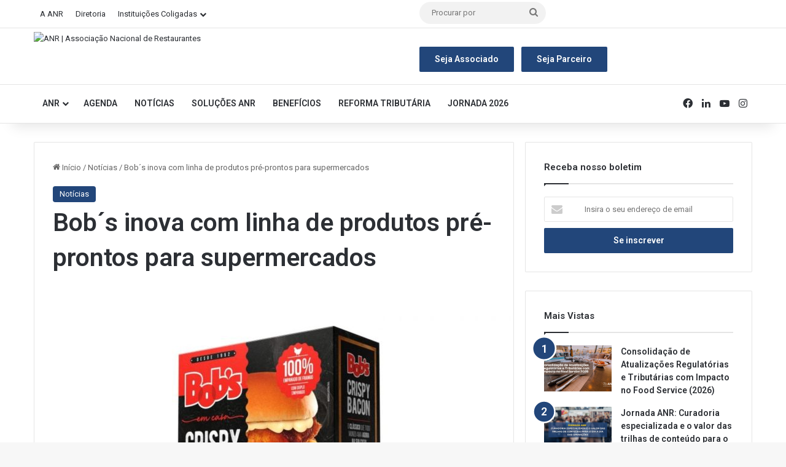

--- FILE ---
content_type: text/html; charset=UTF-8
request_url: https://anrbrasil.org.br/bobs-inova-com-linha-de-produtos-pre-prontos-para-supermercados/
body_size: 20085
content:
<!DOCTYPE html>
<html lang="pt-BR" class="" data-skin="light">
<head>
	<meta charset="UTF-8" />
	<link rel="profile" href="https://gmpg.org/xfn/11" />
	
<meta http-equiv='x-dns-prefetch-control' content='on'>
<link rel='dns-prefetch' href='//cdnjs.cloudflare.com' />
<link rel='dns-prefetch' href='//ajax.googleapis.com' />
<link rel='dns-prefetch' href='//fonts.googleapis.com' />
<link rel='dns-prefetch' href='//fonts.gstatic.com' />
<link rel='dns-prefetch' href='//s.gravatar.com' />
<link rel='dns-prefetch' href='//www.google-analytics.com' />
<link rel='preload' as='script' href='https://ajax.googleapis.com/ajax/libs/webfont/1/webfont.js'>
<meta name='robots' content='index, follow, max-image-preview:large, max-snippet:-1, max-video-preview:-1' />

	<!-- This site is optimized with the Yoast SEO plugin v26.7 - https://yoast.com/wordpress/plugins/seo/ -->
	<title>Bob´s inova com linha de produtos pré-prontos para supermercados - ANR | Associação Nacional de Restaurantes</title>
	<link rel="canonical" href="https://anrbrasil.org.br/bobs-inova-com-linha-de-produtos-pre-prontos-para-supermercados/" />
	<meta property="og:locale" content="pt_BR" />
	<meta property="og:type" content="article" />
	<meta property="og:title" content="Bob´s inova com linha de produtos pré-prontos para supermercados - ANR | Associação Nacional de Restaurantes" />
	<meta property="og:description" content="A rede de fast-food e associada ANR, Bob´s, acaba de lançar uma nova linha de produtos pré-prontos com os principais lanches da marca para serem vendidos nos supermercados. A iniciativa &hellip;" />
	<meta property="og:url" content="https://anrbrasil.org.br/bobs-inova-com-linha-de-produtos-pre-prontos-para-supermercados/" />
	<meta property="og:site_name" content="ANR | Associação Nacional de Restaurantes" />
	<meta property="article:published_time" content="2022-01-03T09:00:44+00:00" />
	<meta property="article:modified_time" content="2023-08-02T10:59:12+00:00" />
	<meta property="og:image" content="https://anrbrasil.org.br/wp-content/uploads/2022/01/Webp.net-resizeimage-27.jpg" />
	<meta property="og:image:width" content="2560" />
	<meta property="og:image:height" content="1280" />
	<meta property="og:image:type" content="image/jpeg" />
	<meta name="author" content="Comunicação ANR" />
	<meta name="twitter:card" content="summary_large_image" />
	<meta name="twitter:label1" content="Escrito por" />
	<meta name="twitter:data1" content="Comunicação ANR" />
	<meta name="twitter:label2" content="Est. tempo de leitura" />
	<meta name="twitter:data2" content="1 minuto" />
	<script type="application/ld+json" class="yoast-schema-graph">{"@context":"https://schema.org","@graph":[{"@type":"Article","@id":"https://anrbrasil.org.br/bobs-inova-com-linha-de-produtos-pre-prontos-para-supermercados/#article","isPartOf":{"@id":"https://anrbrasil.org.br/bobs-inova-com-linha-de-produtos-pre-prontos-para-supermercados/"},"author":{"name":"Comunicação ANR","@id":"https://anrbrasil.org.br/#/schema/person/f646de7b5502e22564bd4d722102616b"},"headline":"Bob´s inova com linha de produtos pré-prontos para supermercados","datePublished":"2022-01-03T09:00:44+00:00","dateModified":"2023-08-02T10:59:12+00:00","mainEntityOfPage":{"@id":"https://anrbrasil.org.br/bobs-inova-com-linha-de-produtos-pre-prontos-para-supermercados/"},"wordCount":239,"image":{"@id":"https://anrbrasil.org.br/bobs-inova-com-linha-de-produtos-pre-prontos-para-supermercados/#primaryimage"},"thumbnailUrl":"https://anrbrasil.org.br/wp-content/uploads/2022/01/Webp.net-resizeimage-27.jpg","articleSection":["Notícias"],"inLanguage":"pt-BR"},{"@type":"WebPage","@id":"https://anrbrasil.org.br/bobs-inova-com-linha-de-produtos-pre-prontos-para-supermercados/","url":"https://anrbrasil.org.br/bobs-inova-com-linha-de-produtos-pre-prontos-para-supermercados/","name":"Bob´s inova com linha de produtos pré-prontos para supermercados - ANR | Associação Nacional de Restaurantes","isPartOf":{"@id":"https://anrbrasil.org.br/#website"},"primaryImageOfPage":{"@id":"https://anrbrasil.org.br/bobs-inova-com-linha-de-produtos-pre-prontos-para-supermercados/#primaryimage"},"image":{"@id":"https://anrbrasil.org.br/bobs-inova-com-linha-de-produtos-pre-prontos-para-supermercados/#primaryimage"},"thumbnailUrl":"https://anrbrasil.org.br/wp-content/uploads/2022/01/Webp.net-resizeimage-27.jpg","datePublished":"2022-01-03T09:00:44+00:00","dateModified":"2023-08-02T10:59:12+00:00","author":{"@id":"https://anrbrasil.org.br/#/schema/person/f646de7b5502e22564bd4d722102616b"},"breadcrumb":{"@id":"https://anrbrasil.org.br/bobs-inova-com-linha-de-produtos-pre-prontos-para-supermercados/#breadcrumb"},"inLanguage":"pt-BR","potentialAction":[{"@type":"ReadAction","target":["https://anrbrasil.org.br/bobs-inova-com-linha-de-produtos-pre-prontos-para-supermercados/"]}]},{"@type":"ImageObject","inLanguage":"pt-BR","@id":"https://anrbrasil.org.br/bobs-inova-com-linha-de-produtos-pre-prontos-para-supermercados/#primaryimage","url":"https://anrbrasil.org.br/wp-content/uploads/2022/01/Webp.net-resizeimage-27.jpg","contentUrl":"https://anrbrasil.org.br/wp-content/uploads/2022/01/Webp.net-resizeimage-27.jpg","width":2560,"height":1280},{"@type":"BreadcrumbList","@id":"https://anrbrasil.org.br/bobs-inova-com-linha-de-produtos-pre-prontos-para-supermercados/#breadcrumb","itemListElement":[{"@type":"ListItem","position":1,"name":"Início","item":"https://anrbrasil.org.br/"},{"@type":"ListItem","position":2,"name":"Bob´s inova com linha de produtos pré-prontos para supermercados"}]},{"@type":"WebSite","@id":"https://anrbrasil.org.br/#website","url":"https://anrbrasil.org.br/","name":"ANR | Associação Nacional de Restaurantes","description":"","potentialAction":[{"@type":"SearchAction","target":{"@type":"EntryPoint","urlTemplate":"https://anrbrasil.org.br/?s={search_term_string}"},"query-input":{"@type":"PropertyValueSpecification","valueRequired":true,"valueName":"search_term_string"}}],"inLanguage":"pt-BR"},{"@type":"Person","@id":"https://anrbrasil.org.br/#/schema/person/f646de7b5502e22564bd4d722102616b","name":"Comunicação ANR","image":{"@type":"ImageObject","inLanguage":"pt-BR","@id":"https://anrbrasil.org.br/#/schema/person/image/","url":"https://secure.gravatar.com/avatar/03aedec60dcbd2f89a70423ac09db39bb7528ced03136395844edee7dc438d89?s=96&d=mm&r=g","contentUrl":"https://secure.gravatar.com/avatar/03aedec60dcbd2f89a70423ac09db39bb7528ced03136395844edee7dc438d89?s=96&d=mm&r=g","caption":"Comunicação ANR"},"url":"https://anrbrasil.org.br/author/comunicacaoanr/"}]}</script>
	<!-- / Yoast SEO plugin. -->


<link rel='dns-prefetch' href='//www.googletagmanager.com' />
<link rel="alternate" type="application/rss+xml" title="Feed para ANR | Associação Nacional de Restaurantes &raquo;" href="https://anrbrasil.org.br/feed/" />
<link rel="alternate" type="text/calendar" title="ANR | Associação Nacional de Restaurantes &raquo; do iCal Feed" href="https://anrbrasil.org.br/agenda-eventos/?ical=1" />

		<style type="text/css">
			:root{				
			--tie-preset-gradient-1: linear-gradient(135deg, rgba(6, 147, 227, 1) 0%, rgb(155, 81, 224) 100%);
			--tie-preset-gradient-2: linear-gradient(135deg, rgb(122, 220, 180) 0%, rgb(0, 208, 130) 100%);
			--tie-preset-gradient-3: linear-gradient(135deg, rgba(252, 185, 0, 1) 0%, rgba(255, 105, 0, 1) 100%);
			--tie-preset-gradient-4: linear-gradient(135deg, rgba(255, 105, 0, 1) 0%, rgb(207, 46, 46) 100%);
			--tie-preset-gradient-5: linear-gradient(135deg, rgb(238, 238, 238) 0%, rgb(169, 184, 195) 100%);
			--tie-preset-gradient-6: linear-gradient(135deg, rgb(74, 234, 220) 0%, rgb(151, 120, 209) 20%, rgb(207, 42, 186) 40%, rgb(238, 44, 130) 60%, rgb(251, 105, 98) 80%, rgb(254, 248, 76) 100%);
			--tie-preset-gradient-7: linear-gradient(135deg, rgb(255, 206, 236) 0%, rgb(152, 150, 240) 100%);
			--tie-preset-gradient-8: linear-gradient(135deg, rgb(254, 205, 165) 0%, rgb(254, 45, 45) 50%, rgb(107, 0, 62) 100%);
			--tie-preset-gradient-9: linear-gradient(135deg, rgb(255, 203, 112) 0%, rgb(199, 81, 192) 50%, rgb(65, 88, 208) 100%);
			--tie-preset-gradient-10: linear-gradient(135deg, rgb(255, 245, 203) 0%, rgb(182, 227, 212) 50%, rgb(51, 167, 181) 100%);
			--tie-preset-gradient-11: linear-gradient(135deg, rgb(202, 248, 128) 0%, rgb(113, 206, 126) 100%);
			--tie-preset-gradient-12: linear-gradient(135deg, rgb(2, 3, 129) 0%, rgb(40, 116, 252) 100%);
			--tie-preset-gradient-13: linear-gradient(135deg, #4D34FA, #ad34fa);
			--tie-preset-gradient-14: linear-gradient(135deg, #0057FF, #31B5FF);
			--tie-preset-gradient-15: linear-gradient(135deg, #FF007A, #FF81BD);
			--tie-preset-gradient-16: linear-gradient(135deg, #14111E, #4B4462);
			--tie-preset-gradient-17: linear-gradient(135deg, #F32758, #FFC581);

			
					--main-nav-background: #FFFFFF;
					--main-nav-secondry-background: rgba(0,0,0,0.03);
					--main-nav-primary-color: #0088ff;
					--main-nav-contrast-primary-color: #FFFFFF;
					--main-nav-text-color: #2c2f34;
					--main-nav-secondry-text-color: rgba(0,0,0,0.5);
					--main-nav-main-border-color: rgba(0,0,0,0.1);
					--main-nav-secondry-border-color: rgba(0,0,0,0.08);
				
			}
		</style>
	<link rel="alternate" title="oEmbed (JSON)" type="application/json+oembed" href="https://anrbrasil.org.br/wp-json/oembed/1.0/embed?url=https%3A%2F%2Fanrbrasil.org.br%2Fbobs-inova-com-linha-de-produtos-pre-prontos-para-supermercados%2F" />
<link rel="alternate" title="oEmbed (XML)" type="text/xml+oembed" href="https://anrbrasil.org.br/wp-json/oembed/1.0/embed?url=https%3A%2F%2Fanrbrasil.org.br%2Fbobs-inova-com-linha-de-produtos-pre-prontos-para-supermercados%2F&#038;format=xml" />
<meta name="viewport" content="width=device-width, initial-scale=1.0" /><style id='wp-img-auto-sizes-contain-inline-css' type='text/css'>
img:is([sizes=auto i],[sizes^="auto," i]){contain-intrinsic-size:3000px 1500px}
/*# sourceURL=wp-img-auto-sizes-contain-inline-css */
</style>

<style id='wp-emoji-styles-inline-css' type='text/css'>

	img.wp-smiley, img.emoji {
		display: inline !important;
		border: none !important;
		box-shadow: none !important;
		height: 1em !important;
		width: 1em !important;
		margin: 0 0.07em !important;
		vertical-align: -0.1em !important;
		background: none !important;
		padding: 0 !important;
	}
/*# sourceURL=wp-emoji-styles-inline-css */
</style>
<style id='global-styles-inline-css' type='text/css'>
:root{--wp--preset--aspect-ratio--square: 1;--wp--preset--aspect-ratio--4-3: 4/3;--wp--preset--aspect-ratio--3-4: 3/4;--wp--preset--aspect-ratio--3-2: 3/2;--wp--preset--aspect-ratio--2-3: 2/3;--wp--preset--aspect-ratio--16-9: 16/9;--wp--preset--aspect-ratio--9-16: 9/16;--wp--preset--color--black: #000000;--wp--preset--color--cyan-bluish-gray: #abb8c3;--wp--preset--color--white: #ffffff;--wp--preset--color--pale-pink: #f78da7;--wp--preset--color--vivid-red: #cf2e2e;--wp--preset--color--luminous-vivid-orange: #ff6900;--wp--preset--color--luminous-vivid-amber: #fcb900;--wp--preset--color--light-green-cyan: #7bdcb5;--wp--preset--color--vivid-green-cyan: #00d084;--wp--preset--color--pale-cyan-blue: #8ed1fc;--wp--preset--color--vivid-cyan-blue: #0693e3;--wp--preset--color--vivid-purple: #9b51e0;--wp--preset--color--global-color: #22467a;--wp--preset--gradient--vivid-cyan-blue-to-vivid-purple: linear-gradient(135deg,rgb(6,147,227) 0%,rgb(155,81,224) 100%);--wp--preset--gradient--light-green-cyan-to-vivid-green-cyan: linear-gradient(135deg,rgb(122,220,180) 0%,rgb(0,208,130) 100%);--wp--preset--gradient--luminous-vivid-amber-to-luminous-vivid-orange: linear-gradient(135deg,rgb(252,185,0) 0%,rgb(255,105,0) 100%);--wp--preset--gradient--luminous-vivid-orange-to-vivid-red: linear-gradient(135deg,rgb(255,105,0) 0%,rgb(207,46,46) 100%);--wp--preset--gradient--very-light-gray-to-cyan-bluish-gray: linear-gradient(135deg,rgb(238,238,238) 0%,rgb(169,184,195) 100%);--wp--preset--gradient--cool-to-warm-spectrum: linear-gradient(135deg,rgb(74,234,220) 0%,rgb(151,120,209) 20%,rgb(207,42,186) 40%,rgb(238,44,130) 60%,rgb(251,105,98) 80%,rgb(254,248,76) 100%);--wp--preset--gradient--blush-light-purple: linear-gradient(135deg,rgb(255,206,236) 0%,rgb(152,150,240) 100%);--wp--preset--gradient--blush-bordeaux: linear-gradient(135deg,rgb(254,205,165) 0%,rgb(254,45,45) 50%,rgb(107,0,62) 100%);--wp--preset--gradient--luminous-dusk: linear-gradient(135deg,rgb(255,203,112) 0%,rgb(199,81,192) 50%,rgb(65,88,208) 100%);--wp--preset--gradient--pale-ocean: linear-gradient(135deg,rgb(255,245,203) 0%,rgb(182,227,212) 50%,rgb(51,167,181) 100%);--wp--preset--gradient--electric-grass: linear-gradient(135deg,rgb(202,248,128) 0%,rgb(113,206,126) 100%);--wp--preset--gradient--midnight: linear-gradient(135deg,rgb(2,3,129) 0%,rgb(40,116,252) 100%);--wp--preset--font-size--small: 13px;--wp--preset--font-size--medium: 20px;--wp--preset--font-size--large: 36px;--wp--preset--font-size--x-large: 42px;--wp--preset--spacing--20: 0.44rem;--wp--preset--spacing--30: 0.67rem;--wp--preset--spacing--40: 1rem;--wp--preset--spacing--50: 1.5rem;--wp--preset--spacing--60: 2.25rem;--wp--preset--spacing--70: 3.38rem;--wp--preset--spacing--80: 5.06rem;--wp--preset--shadow--natural: 6px 6px 9px rgba(0, 0, 0, 0.2);--wp--preset--shadow--deep: 12px 12px 50px rgba(0, 0, 0, 0.4);--wp--preset--shadow--sharp: 6px 6px 0px rgba(0, 0, 0, 0.2);--wp--preset--shadow--outlined: 6px 6px 0px -3px rgb(255, 255, 255), 6px 6px rgb(0, 0, 0);--wp--preset--shadow--crisp: 6px 6px 0px rgb(0, 0, 0);}:where(.is-layout-flex){gap: 0.5em;}:where(.is-layout-grid){gap: 0.5em;}body .is-layout-flex{display: flex;}.is-layout-flex{flex-wrap: wrap;align-items: center;}.is-layout-flex > :is(*, div){margin: 0;}body .is-layout-grid{display: grid;}.is-layout-grid > :is(*, div){margin: 0;}:where(.wp-block-columns.is-layout-flex){gap: 2em;}:where(.wp-block-columns.is-layout-grid){gap: 2em;}:where(.wp-block-post-template.is-layout-flex){gap: 1.25em;}:where(.wp-block-post-template.is-layout-grid){gap: 1.25em;}.has-black-color{color: var(--wp--preset--color--black) !important;}.has-cyan-bluish-gray-color{color: var(--wp--preset--color--cyan-bluish-gray) !important;}.has-white-color{color: var(--wp--preset--color--white) !important;}.has-pale-pink-color{color: var(--wp--preset--color--pale-pink) !important;}.has-vivid-red-color{color: var(--wp--preset--color--vivid-red) !important;}.has-luminous-vivid-orange-color{color: var(--wp--preset--color--luminous-vivid-orange) !important;}.has-luminous-vivid-amber-color{color: var(--wp--preset--color--luminous-vivid-amber) !important;}.has-light-green-cyan-color{color: var(--wp--preset--color--light-green-cyan) !important;}.has-vivid-green-cyan-color{color: var(--wp--preset--color--vivid-green-cyan) !important;}.has-pale-cyan-blue-color{color: var(--wp--preset--color--pale-cyan-blue) !important;}.has-vivid-cyan-blue-color{color: var(--wp--preset--color--vivid-cyan-blue) !important;}.has-vivid-purple-color{color: var(--wp--preset--color--vivid-purple) !important;}.has-black-background-color{background-color: var(--wp--preset--color--black) !important;}.has-cyan-bluish-gray-background-color{background-color: var(--wp--preset--color--cyan-bluish-gray) !important;}.has-white-background-color{background-color: var(--wp--preset--color--white) !important;}.has-pale-pink-background-color{background-color: var(--wp--preset--color--pale-pink) !important;}.has-vivid-red-background-color{background-color: var(--wp--preset--color--vivid-red) !important;}.has-luminous-vivid-orange-background-color{background-color: var(--wp--preset--color--luminous-vivid-orange) !important;}.has-luminous-vivid-amber-background-color{background-color: var(--wp--preset--color--luminous-vivid-amber) !important;}.has-light-green-cyan-background-color{background-color: var(--wp--preset--color--light-green-cyan) !important;}.has-vivid-green-cyan-background-color{background-color: var(--wp--preset--color--vivid-green-cyan) !important;}.has-pale-cyan-blue-background-color{background-color: var(--wp--preset--color--pale-cyan-blue) !important;}.has-vivid-cyan-blue-background-color{background-color: var(--wp--preset--color--vivid-cyan-blue) !important;}.has-vivid-purple-background-color{background-color: var(--wp--preset--color--vivid-purple) !important;}.has-black-border-color{border-color: var(--wp--preset--color--black) !important;}.has-cyan-bluish-gray-border-color{border-color: var(--wp--preset--color--cyan-bluish-gray) !important;}.has-white-border-color{border-color: var(--wp--preset--color--white) !important;}.has-pale-pink-border-color{border-color: var(--wp--preset--color--pale-pink) !important;}.has-vivid-red-border-color{border-color: var(--wp--preset--color--vivid-red) !important;}.has-luminous-vivid-orange-border-color{border-color: var(--wp--preset--color--luminous-vivid-orange) !important;}.has-luminous-vivid-amber-border-color{border-color: var(--wp--preset--color--luminous-vivid-amber) !important;}.has-light-green-cyan-border-color{border-color: var(--wp--preset--color--light-green-cyan) !important;}.has-vivid-green-cyan-border-color{border-color: var(--wp--preset--color--vivid-green-cyan) !important;}.has-pale-cyan-blue-border-color{border-color: var(--wp--preset--color--pale-cyan-blue) !important;}.has-vivid-cyan-blue-border-color{border-color: var(--wp--preset--color--vivid-cyan-blue) !important;}.has-vivid-purple-border-color{border-color: var(--wp--preset--color--vivid-purple) !important;}.has-vivid-cyan-blue-to-vivid-purple-gradient-background{background: var(--wp--preset--gradient--vivid-cyan-blue-to-vivid-purple) !important;}.has-light-green-cyan-to-vivid-green-cyan-gradient-background{background: var(--wp--preset--gradient--light-green-cyan-to-vivid-green-cyan) !important;}.has-luminous-vivid-amber-to-luminous-vivid-orange-gradient-background{background: var(--wp--preset--gradient--luminous-vivid-amber-to-luminous-vivid-orange) !important;}.has-luminous-vivid-orange-to-vivid-red-gradient-background{background: var(--wp--preset--gradient--luminous-vivid-orange-to-vivid-red) !important;}.has-very-light-gray-to-cyan-bluish-gray-gradient-background{background: var(--wp--preset--gradient--very-light-gray-to-cyan-bluish-gray) !important;}.has-cool-to-warm-spectrum-gradient-background{background: var(--wp--preset--gradient--cool-to-warm-spectrum) !important;}.has-blush-light-purple-gradient-background{background: var(--wp--preset--gradient--blush-light-purple) !important;}.has-blush-bordeaux-gradient-background{background: var(--wp--preset--gradient--blush-bordeaux) !important;}.has-luminous-dusk-gradient-background{background: var(--wp--preset--gradient--luminous-dusk) !important;}.has-pale-ocean-gradient-background{background: var(--wp--preset--gradient--pale-ocean) !important;}.has-electric-grass-gradient-background{background: var(--wp--preset--gradient--electric-grass) !important;}.has-midnight-gradient-background{background: var(--wp--preset--gradient--midnight) !important;}.has-small-font-size{font-size: var(--wp--preset--font-size--small) !important;}.has-medium-font-size{font-size: var(--wp--preset--font-size--medium) !important;}.has-large-font-size{font-size: var(--wp--preset--font-size--large) !important;}.has-x-large-font-size{font-size: var(--wp--preset--font-size--x-large) !important;}
:where(.wp-block-post-template.is-layout-flex){gap: 1.25em;}:where(.wp-block-post-template.is-layout-grid){gap: 1.25em;}
:where(.wp-block-term-template.is-layout-flex){gap: 1.25em;}:where(.wp-block-term-template.is-layout-grid){gap: 1.25em;}
:where(.wp-block-columns.is-layout-flex){gap: 2em;}:where(.wp-block-columns.is-layout-grid){gap: 2em;}
:root :where(.wp-block-pullquote){font-size: 1.5em;line-height: 1.6;}
/*# sourceURL=global-styles-inline-css */
</style>
<link rel='stylesheet' id='tribe-events-v2-single-skeleton-css' href='https://anrbrasil.org.br/wp-content/plugins/the-events-calendar/build/css/tribe-events-single-skeleton.css?ver=6.15.13.1' type='text/css' media='all' />
<link rel='stylesheet' id='tribe-events-v2-single-skeleton-full-css' href='https://anrbrasil.org.br/wp-content/plugins/the-events-calendar/build/css/tribe-events-single-full.css?ver=6.15.13.1' type='text/css' media='all' />
<link rel='stylesheet' id='tec-events-elementor-widgets-base-styles-css' href='https://anrbrasil.org.br/wp-content/plugins/the-events-calendar/build/css/integrations/plugins/elementor/widgets/widget-base.css?ver=6.15.13.1' type='text/css' media='all' />
<link rel='stylesheet' id='tie-css-base-css' href='https://anrbrasil.org.br/wp-content/themes/jannah/assets/css/base.min.css?ver=7.6.2' type='text/css' media='all' />
<link rel='stylesheet' id='tie-css-styles-css' href='https://anrbrasil.org.br/wp-content/themes/jannah/assets/css/style.min.css?ver=7.6.2' type='text/css' media='all' />
<link rel='stylesheet' id='tie-css-widgets-css' href='https://anrbrasil.org.br/wp-content/themes/jannah/assets/css/widgets.min.css?ver=7.6.2' type='text/css' media='all' />
<link rel='stylesheet' id='tie-css-helpers-css' href='https://anrbrasil.org.br/wp-content/themes/jannah/assets/css/helpers.min.css?ver=7.6.2' type='text/css' media='all' />
<link rel='stylesheet' id='tie-fontawesome5-css' href='https://anrbrasil.org.br/wp-content/themes/jannah/assets/css/fontawesome.css?ver=7.6.2' type='text/css' media='all' />
<link rel='stylesheet' id='tie-css-ilightbox-css' href='https://anrbrasil.org.br/wp-content/themes/jannah/assets/ilightbox/smooth-skin/skin.css?ver=7.6.2' type='text/css' media='all' />
<link rel='stylesheet' id='tie-css-shortcodes-css' href='https://anrbrasil.org.br/wp-content/themes/jannah/assets/css/plugins/shortcodes.min.css?ver=7.6.2' type='text/css' media='all' />
<link rel='stylesheet' id='tie-css-single-css' href='https://anrbrasil.org.br/wp-content/themes/jannah/assets/css/single.min.css?ver=7.6.2' type='text/css' media='all' />
<link rel='stylesheet' id='tie-css-print-css' href='https://anrbrasil.org.br/wp-content/themes/jannah/assets/css/print.css?ver=7.6.2' type='text/css' media='print' />
<link rel='stylesheet' id='taqyeem-styles-css' href='https://anrbrasil.org.br/wp-content/themes/jannah/assets/css/plugins/taqyeem.min.css?ver=7.6.2' type='text/css' media='all' />
<link rel='stylesheet' id='tie-theme-child-css-css' href='https://anrbrasil.org.br/wp-content/themes/jannah-child/style.css?ver=6.9' type='text/css' media='all' />
<style id='tie-theme-child-css-inline-css' type='text/css'>
.wf-active .logo-text,.wf-active h1,.wf-active h2,.wf-active h3,.wf-active h4,.wf-active h5,.wf-active h6,.wf-active .the-subtitle{font-family: 'Roboto';}#top-nav .top-menu > ul > li > a{}#top-nav{line-height: 3.5em}#main-nav .main-menu > ul > li > a{text-transform: uppercase;}:root:root{--brand-color: #22467a;--dark-brand-color: #001448;--bright-color: #FFFFFF;--base-color: #2c2f34;}#reading-position-indicator{box-shadow: 0 0 10px rgba( 34,70,122,0.7);}:root:root{--brand-color: #22467a;--dark-brand-color: #001448;--bright-color: #FFFFFF;--base-color: #2c2f34;}#reading-position-indicator{box-shadow: 0 0 10px rgba( 34,70,122,0.7);}#header-notification-bar{background: var( --tie-preset-gradient-13 );}#header-notification-bar{--tie-buttons-color: #FFFFFF;--tie-buttons-border-color: #FFFFFF;--tie-buttons-hover-color: #e1e1e1;--tie-buttons-hover-text: #000000;}#header-notification-bar{--tie-buttons-text: #000000;}#footer{background-color: #22467a;}#site-info{background-color: #22467a;}#footer .posts-list-counter .posts-list-items li.widget-post-list:before{border-color: #22467a;}#footer .timeline-widget a .date:before{border-color: rgba(34,70,122,0.8);}#footer .footer-boxed-widget-area,#footer textarea,#footer input:not([type=submit]),#footer select,#footer code,#footer kbd,#footer pre,#footer samp,#footer .show-more-button,#footer .slider-links .tie-slider-nav span,#footer #wp-calendar,#footer #wp-calendar tbody td,#footer #wp-calendar thead th,#footer .widget.buddypress .item-options a{border-color: rgba(255,255,255,0.1);}#footer .social-statistics-widget .white-bg li.social-icons-item a,#footer .widget_tag_cloud .tagcloud a,#footer .latest-tweets-widget .slider-links .tie-slider-nav span,#footer .widget_layered_nav_filters a{border-color: rgba(255,255,255,0.1);}#footer .social-statistics-widget .white-bg li:before{background: rgba(255,255,255,0.1);}.site-footer #wp-calendar tbody td{background: rgba(255,255,255,0.02);}#footer .white-bg .social-icons-item a span.followers span,#footer .circle-three-cols .social-icons-item a .followers-num,#footer .circle-three-cols .social-icons-item a .followers-name{color: rgba(255,255,255,0.8);}#footer .timeline-widget ul:before,#footer .timeline-widget a:not(:hover) .date:before{background-color: #04285c;}#tie-body #footer .widget-title::after{background-color: #ffffff;}#footer,#footer textarea,#footer input:not([type='submit']),#footer select,#footer #wp-calendar tbody,#footer .tie-slider-nav li span:not(:hover),#footer .widget_categories li a:before,#footer .widget_product_categories li a:before,#footer .widget_layered_nav li a:before,#footer .widget_archive li a:before,#footer .widget_nav_menu li a:before,#footer .widget_meta li a:before,#footer .widget_pages li a:before,#footer .widget_recent_entries li a:before,#footer .widget_display_forums li a:before,#footer .widget_display_views li a:before,#footer .widget_rss li a:before,#footer .widget_display_stats dt:before,#footer .subscribe-widget-content h3,#footer .about-author .social-icons a:not(:hover) span{color: #ffffff;}#footer post-widget-body .meta-item,#footer .post-meta,#footer .stream-title,#footer.dark-skin .timeline-widget .date,#footer .wp-caption .wp-caption-text,#footer .rss-date{color: rgba(255,255,255,0.7);}#footer input::-moz-placeholder{color: #ffffff;}#footer input:-moz-placeholder{color: #ffffff;}#footer input:-ms-input-placeholder{color: #ffffff;}#footer input::-webkit-input-placeholder{color: #ffffff;}#footer .site-info a:hover{color: #00673d;}a#go-to-top{background-color: #00673d;}.tie-cat-2,.tie-cat-item-2 > span{background-color:#e67e22 !important;color:#FFFFFF !important;}.tie-cat-2:after{border-top-color:#e67e22 !important;}.tie-cat-2:hover{background-color:#c86004 !important;}.tie-cat-2:hover:after{border-top-color:#c86004 !important;}.tie-cat-9,.tie-cat-item-9 > span{background-color:#2ecc71 !important;color:#FFFFFF !important;}.tie-cat-9:after{border-top-color:#2ecc71 !important;}.tie-cat-9:hover{background-color:#10ae53 !important;}.tie-cat-9:hover:after{border-top-color:#10ae53 !important;}.tie-cat-13,.tie-cat-item-13 > span{background-color:#9b59b6 !important;color:#FFFFFF !important;}.tie-cat-13:after{border-top-color:#9b59b6 !important;}.tie-cat-13:hover{background-color:#7d3b98 !important;}.tie-cat-13:hover:after{border-top-color:#7d3b98 !important;}.tie-cat-16,.tie-cat-item-16 > span{background-color:#34495e !important;color:#FFFFFF !important;}.tie-cat-16:after{border-top-color:#34495e !important;}.tie-cat-16:hover{background-color:#162b40 !important;}.tie-cat-16:hover:after{border-top-color:#162b40 !important;}.tie-cat-18,.tie-cat-item-18 > span{background-color:#795548 !important;color:#FFFFFF !important;}.tie-cat-18:after{border-top-color:#795548 !important;}.tie-cat-18:hover{background-color:#5b372a !important;}.tie-cat-18:hover:after{border-top-color:#5b372a !important;}.tie-cat-19,.tie-cat-item-19 > span{background-color:#4CAF50 !important;color:#FFFFFF !important;}.tie-cat-19:after{border-top-color:#4CAF50 !important;}.tie-cat-19:hover{background-color:#2e9132 !important;}.tie-cat-19:hover:after{border-top-color:#2e9132 !important;}.meta-views.meta-item .tie-icon-fire:before{content: "\f06e" !important;}.tie-insta-header {margin-bottom: 15px;}.tie-insta-avatar a {width: 70px;height: 70px;display: block;position: relative;float: left;margin-right: 15px;margin-bottom: 15px;}.tie-insta-avatar a:before {content: "";position: absolute;width: calc(100% + 6px);height: calc(100% + 6px);left: -3px;top: -3px;border-radius: 50%;background: #d6249f;background: radial-gradient(circle at 30% 107%,#fdf497 0%,#fdf497 5%,#fd5949 45%,#d6249f 60%,#285AEB 90%);}.tie-insta-avatar a:after {position: absolute;content: "";width: calc(100% + 3px);height: calc(100% + 3px);left: -2px;top: -2px;border-radius: 50%;background: #fff;}.dark-skin .tie-insta-avatar a:after {background: #27292d;}.tie-insta-avatar img {border-radius: 50%;position: relative;z-index: 2;transition: all 0.25s;}.tie-insta-avatar img:hover {box-shadow: 0px 0px 15px 0 #6b54c6;}.tie-insta-info {font-size: 1.3em;font-weight: bold;margin-bottom: 5px;}
/*# sourceURL=tie-theme-child-css-inline-css */
</style>
<script type="text/javascript" src="https://anrbrasil.org.br/wp-includes/js/jquery/jquery.min.js?ver=3.7.1" id="jquery-core-js"></script>
<script type="text/javascript" src="https://anrbrasil.org.br/wp-includes/js/jquery/jquery-migrate.min.js?ver=3.4.1" id="jquery-migrate-js"></script>

<!-- Snippet da etiqueta do Google (gtag.js) adicionado pelo Site Kit -->
<!-- Snippet do Google Análises adicionado pelo Site Kit -->
<script type="text/javascript" src="https://www.googletagmanager.com/gtag/js?id=GT-5DDB77Z" id="google_gtagjs-js" async></script>
<script type="text/javascript" id="google_gtagjs-js-after">
/* <![CDATA[ */
window.dataLayer = window.dataLayer || [];function gtag(){dataLayer.push(arguments);}
gtag("set","linker",{"domains":["anrbrasil.org.br"]});
gtag("js", new Date());
gtag("set", "developer_id.dZTNiMT", true);
gtag("config", "GT-5DDB77Z");
//# sourceURL=google_gtagjs-js-after
/* ]]> */
</script>
<link rel="https://api.w.org/" href="https://anrbrasil.org.br/wp-json/" /><link rel="alternate" title="JSON" type="application/json" href="https://anrbrasil.org.br/wp-json/wp/v2/posts/15155" /><link rel="EditURI" type="application/rsd+xml" title="RSD" href="https://anrbrasil.org.br/xmlrpc.php?rsd" />
<meta name="generator" content="WordPress 6.9" />
<link rel='shortlink' href='https://anrbrasil.org.br/?p=15155' />
<meta name="generator" content="Site Kit by Google 1.170.0" /><script type='text/javascript'>
/* <![CDATA[ */
var taqyeem = {"ajaxurl":"https://anrbrasil.org.br/wp-admin/admin-ajax.php" , "your_rating":"Your Rating:"};
/* ]]> */
</script>

<meta name="tec-api-version" content="v1"><meta name="tec-api-origin" content="https://anrbrasil.org.br"><link rel="alternate" href="https://anrbrasil.org.br/wp-json/tribe/events/v1/" />
		<script>
		(function(h,o,t,j,a,r){
			h.hj=h.hj||function(){(h.hj.q=h.hj.q||[]).push(arguments)};
			h._hjSettings={hjid:6426992,hjsv:5};
			a=o.getElementsByTagName('head')[0];
			r=o.createElement('script');r.async=1;
			r.src=t+h._hjSettings.hjid+j+h._hjSettings.hjsv;
			a.appendChild(r);
		})(window,document,'//static.hotjar.com/c/hotjar-','.js?sv=');
		</script>
		<meta http-equiv="X-UA-Compatible" content="IE=edge">
<meta name="generator" content="Elementor 3.34.1; features: additional_custom_breakpoints; settings: css_print_method-external, google_font-enabled, font_display-swap">
			<style>
				.e-con.e-parent:nth-of-type(n+4):not(.e-lazyloaded):not(.e-no-lazyload),
				.e-con.e-parent:nth-of-type(n+4):not(.e-lazyloaded):not(.e-no-lazyload) * {
					background-image: none !important;
				}
				@media screen and (max-height: 1024px) {
					.e-con.e-parent:nth-of-type(n+3):not(.e-lazyloaded):not(.e-no-lazyload),
					.e-con.e-parent:nth-of-type(n+3):not(.e-lazyloaded):not(.e-no-lazyload) * {
						background-image: none !important;
					}
				}
				@media screen and (max-height: 640px) {
					.e-con.e-parent:nth-of-type(n+2):not(.e-lazyloaded):not(.e-no-lazyload),
					.e-con.e-parent:nth-of-type(n+2):not(.e-lazyloaded):not(.e-no-lazyload) * {
						background-image: none !important;
					}
				}
			</style>
			<link rel="icon" href="https://anrbrasil.org.br/wp-content/uploads/2023/06/cropped-FAVICOM-2-32x32.png" sizes="32x32" />
<link rel="icon" href="https://anrbrasil.org.br/wp-content/uploads/2023/06/cropped-FAVICOM-2-192x192.png" sizes="192x192" />
<link rel="apple-touch-icon" href="https://anrbrasil.org.br/wp-content/uploads/2023/06/cropped-FAVICOM-2-180x180.png" />
<meta name="msapplication-TileImage" content="https://anrbrasil.org.br/wp-content/uploads/2023/06/cropped-FAVICOM-2-270x270.png" />
</head>

<body id="tie-body" class="wp-singular post-template-default single single-post postid-15155 single-format-standard wp-theme-jannah wp-child-theme-jannah-child tie-no-js tribe-no-js wrapper-has-shadow block-head-1 magazine1 is-thumb-overlay-disabled is-desktop is-header-layout-3 has-header-ad sidebar-right has-sidebar post-layout-1 narrow-title-narrow-media has-mobile-share hide_share_post_top hide_share_post_bottom elementor-default elementor-kit-17132">

<script type="text/javascript" async src="https://d335luupugsy2.cloudfront.net/js/loader-scripts/3470e2f2-c6e0-4991-867b-a77ab9d6e1e8-loader.js" ></script>

<script type="text/javascript" async src="https://d335luupugsy2.cloudfront.net/js/loader-scripts/3470e2f2-c6e0-4991-867b-a77ab9d6e1e8-loader.js" ></script>



<div class="background-overlay">

	<div id="tie-container" class="site tie-container">

		
		<div id="tie-wrapper">
			
<header id="theme-header" class="theme-header header-layout-3 main-nav-light main-nav-default-light main-nav-below has-stream-item top-nav-active top-nav-light top-nav-default-light top-nav-above has-shadow has-normal-width-logo mobile-header-default">
	
<nav id="top-nav"  class="has-menu-components top-nav header-nav" aria-label="Navegação Secundária">
	<div class="container">
		<div class="topbar-wrapper">

			
			<div class="tie-alignleft">
				<div class="top-menu header-menu"><ul id="menu-top-menu" class="menu"><li id="menu-item-17278" class="menu-item menu-item-type-post_type menu-item-object-page menu-item-17278"><a href="https://anrbrasil.org.br/a-anr/">A ANR</a></li>
<li id="menu-item-17279" class="menu-item menu-item-type-post_type menu-item-object-page menu-item-17279"><a href="https://anrbrasil.org.br/diretoria/">Diretoria</a></li>
<li id="menu-item-17280" class="menu-item menu-item-type-custom menu-item-object-custom menu-item-has-children menu-item-17280"><a href="#">Instituições Coligadas</a>
<ul class="sub-menu">
	<li id="menu-item-17283" class="menu-item menu-item-type-custom menu-item-object-custom menu-item-17283"><a href="https://www.sindrio.com.br/">SindRio</a></li>
	<li id="menu-item-17284" class="menu-item menu-item-type-custom menu-item-object-custom menu-item-17284"><a href="https://www.sindha.org.br/">Sindha</a></li>
	<li id="menu-item-19935" class="menu-item menu-item-type-custom menu-item-object-custom menu-item-19935"><a href="https://www.sindcampina.com.br/2019/site.php">SindCampina</a></li>
	<li id="menu-item-19934" class="menu-item menu-item-type-custom menu-item-object-custom menu-item-19934"><a href="http://www.sehajp.com.br/">SEHA-JP</a></li>
	<li id="menu-item-20123" class="menu-item menu-item-type-custom menu-item-object-custom menu-item-20123"><a href="https://apubra.org.br/">APUBRA</a></li>
</ul>
</li>
</ul></div>			</div><!-- .tie-alignleft /-->

			<div class="tie-alignright">
				<ul class="components">			<li class="search-bar menu-item custom-menu-link" aria-label="Busca">
				<form method="get" id="search" action="https://anrbrasil.org.br/">
					<input id="search-input"  inputmode="search" type="text" name="s" title="Procurar por" placeholder="Procurar por" />
					<button id="search-submit" type="submit">
						<span class="tie-icon-search tie-search-icon" aria-hidden="true"></span>
						<span class="screen-reader-text">Procurar por</span>
					</button>
				</form>
			</li>
			</ul><!-- Components -->			</div><!-- .tie-alignright /-->

		</div><!-- .topbar-wrapper /-->
	</div><!-- .container /-->
</nav><!-- #top-nav /-->

<div class="container header-container">
	<div class="tie-row logo-row">

		
		<div class="logo-wrapper">
			<div class="tie-col-md-4 logo-container clearfix">
				<div id="mobile-header-components-area_1" class="mobile-header-components"><ul class="components"><li class="mobile-component_menu custom-menu-link"><a href="#" id="mobile-menu-icon" class=""><span class="tie-mobile-menu-icon nav-icon is-layout-1"></span><span class="screen-reader-text">Menu</span></a></li></ul></div>
		<div id="logo" class="image-logo" style="margin-top: 5px; margin-bottom: 5px;">

			
			<a title="ANR | Associação Nacional de Restaurantes" href="https://anrbrasil.org.br/">
				
				<picture class="tie-logo-default tie-logo-picture">
					
					<source class="tie-logo-source-default tie-logo-source" srcset="https://webapp350478.ip-45-79-165-112.cloudezapp.io/wp-content/uploads/2023/05/ANR_logo-aplicacao-preto.png">
					<img class="tie-logo-img-default tie-logo-img" src="https://webapp350478.ip-45-79-165-112.cloudezapp.io/wp-content/uploads/2023/05/ANR_logo-aplicacao-preto.png" alt="ANR | Associação Nacional de Restaurantes" width="195" height="94" style="max-height:94px; width: auto;" />
				</picture>
						</a>

			
		</div><!-- #logo /-->

		<div id="mobile-header-components-area_2" class="mobile-header-components"><ul class="components"><li class="mobile-component_search custom-menu-link">
				<a href="#" class="tie-search-trigger-mobile">
					<span class="tie-icon-search tie-search-icon" aria-hidden="true"></span>
					<span class="screen-reader-text">Procurar por</span>
				</a>
			</li></ul></div>			</div><!-- .tie-col /-->
		</div><!-- .logo-wrapper /-->

		<div class="tie-col-md-8 stream-item stream-item-top-wrapper"><div class="stream-item-top"><div class="stream-item-size" style=""><a class="more-link button" href="/beneficios/">Seja Associado</a>&nbsp;&nbsp;&nbsp;

<a class="more-link button" href="https://materiais.anrbrasil.org.br/seja-parceiro">Seja Parceiro</a>&nbsp;&nbsp;&nbsp;</div></div></div><!-- .tie-col /-->
	</div><!-- .tie-row /-->
</div><!-- .container /-->

<div class="main-nav-wrapper">
	<nav id="main-nav"  class="main-nav header-nav menu-style-default menu-style-solid-bg"  aria-label="Navegação Primária">
		<div class="container">

			<div class="main-menu-wrapper">

				
				<div id="menu-components-wrap">

					
					<div class="main-menu main-menu-wrap">
						<div id="main-nav-menu" class="main-menu header-menu"><ul id="menu-main" class="menu"><li id="menu-item-17288" class="menu-item menu-item-type-custom menu-item-object-custom menu-item-has-children menu-item-17288"><a href="#">ANR</a>
<ul class="sub-menu menu-sub-content">
	<li id="menu-item-17289" class="menu-item menu-item-type-post_type menu-item-object-page menu-item-17289"><a href="https://anrbrasil.org.br/a-anr/">A ANR</a></li>
	<li id="menu-item-17642" class="menu-item menu-item-type-post_type menu-item-object-page menu-item-17642"><a href="https://anrbrasil.org.br/diretoria/">Diretoria</a></li>
	<li id="menu-item-17298" class="menu-item menu-item-type-post_type menu-item-object-page menu-item-17298"><a href="https://anrbrasil.org.br/comites/">Comitês</a></li>
	<li id="menu-item-17644" class="menu-item menu-item-type-custom menu-item-object-custom menu-item-has-children menu-item-17644"><a href="#">Instituições Coligadas</a>
	<ul class="sub-menu menu-sub-content">
		<li id="menu-item-17645" class="menu-item menu-item-type-custom menu-item-object-custom menu-item-17645"><a href="https://www.sindrio.com.br/">SindRio</a></li>
		<li id="menu-item-17646" class="menu-item menu-item-type-custom menu-item-object-custom menu-item-17646"><a href="https://www.sindha.org.br/">Sindha</a></li>
		<li id="menu-item-19932" class="menu-item menu-item-type-custom menu-item-object-custom menu-item-19932"><a href="https://www.sindcampina.com.br/2019/site.php">SindCampina</a></li>
		<li id="menu-item-19933" class="menu-item menu-item-type-custom menu-item-object-custom menu-item-19933"><a href="http://www.sehajp.com.br/">SEHA-JP</a></li>
		<li id="menu-item-20122" class="menu-item menu-item-type-custom menu-item-object-custom menu-item-20122"><a href="https://apubra.org.br/">APUBRA</a></li>
	</ul>
</li>
	<li id="menu-item-17643" class="menu-item menu-item-type-custom menu-item-object-custom menu-item-has-children menu-item-17643"><a href="#">Instituições Parceiras</a>
	<ul class="sub-menu menu-sub-content">
		<li id="menu-item-17647" class="menu-item menu-item-type-custom menu-item-object-custom menu-item-17647"><a href="https://www.institutofoodservicebrasil.org.br/">IFB</a></li>
		<li id="menu-item-17648" class="menu-item menu-item-type-custom menu-item-object-custom menu-item-17648"><a href="https://www.abia.org.br/">ABIA</a></li>
		<li id="menu-item-17649" class="menu-item menu-item-type-custom menu-item-object-custom menu-item-17649"><a href="https://www.abf.com.br/">ABF</a></li>
	</ul>
</li>
</ul>
</li>
<li id="menu-item-17182" class="menu-item menu-item-type-custom menu-item-object-custom menu-item-17182"><a href="https://anrbrasil.org.br/agenda-eventos/">Agenda</a></li>
<li id="menu-item-17436" class="menu-item menu-item-type-post_type menu-item-object-page menu-item-17436"><a href="https://anrbrasil.org.br/noticias/">Notícias</a></li>
<li id="menu-item-19238" class="menu-item menu-item-type-post_type menu-item-object-page menu-item-19238"><a href="https://anrbrasil.org.br/solucoes-anr/">Soluções ANR</a></li>
<li id="menu-item-17610" class="menu-item menu-item-type-post_type menu-item-object-page menu-item-17610"><a href="https://anrbrasil.org.br/beneficios/">Benefícios</a></li>
<li id="menu-item-18186" class="menu-item menu-item-type-taxonomy menu-item-object-category menu-item-18186"><a href="https://anrbrasil.org.br/category/juridicas/reforma-tributaria/">Reforma Tributária</a></li>
<li id="menu-item-22439" class="menu-item menu-item-type-post_type menu-item-object-post menu-item-22439"><a href="https://anrbrasil.org.br/jornada-2026/">Jornada 2026</a></li>
</ul></div>					</div><!-- .main-menu /-->

					<ul class="components"> <li class="social-icons-item"><a class="social-link facebook-social-icon" rel="external noopener nofollow" target="_blank" href="https://www.facebook.com/anrbrasil"><span class="tie-social-icon tie-icon-facebook"></span><span class="screen-reader-text">Facebook</span></a></li><li class="social-icons-item"><a class="social-link linkedin-social-icon" rel="external noopener nofollow" target="_blank" href="https://www.linkedin.com/company/anrbrasil"><span class="tie-social-icon tie-icon-linkedin"></span><span class="screen-reader-text">Linkedin</span></a></li><li class="social-icons-item"><a class="social-link youtube-social-icon" rel="external noopener nofollow" target="_blank" href="https://www.youtube.com/@ANRBrasil"><span class="tie-social-icon tie-icon-youtube"></span><span class="screen-reader-text">YouTube</span></a></li><li class="social-icons-item"><a class="social-link instagram-social-icon" rel="external noopener nofollow" target="_blank" href="https://www.instagram.com/anrbrasil/"><span class="tie-social-icon tie-icon-instagram"></span><span class="screen-reader-text">Instagram</span></a></li> </ul><!-- Components -->
				</div><!-- #menu-components-wrap /-->
			</div><!-- .main-menu-wrapper /-->
		</div><!-- .container /-->

			</nav><!-- #main-nav /-->
</div><!-- .main-nav-wrapper /-->

</header>

<div id="content" class="site-content container"><div id="main-content-row" class="tie-row main-content-row">

<div class="main-content tie-col-md-8 tie-col-xs-12" role="main">

	
	<article id="the-post" class="container-wrapper post-content tie-standard">

		
<header class="entry-header-outer">

	<nav id="breadcrumb"><a href="https://anrbrasil.org.br/"><span class="tie-icon-home" aria-hidden="true"></span> Início</a><em class="delimiter">/</em><a href="https://anrbrasil.org.br/category/noticias/">Notícias</a><em class="delimiter">/</em><span class="current">Bob´s inova com linha de produtos pré-prontos para supermercados</span></nav><script type="application/ld+json">{"@context":"http:\/\/schema.org","@type":"BreadcrumbList","@id":"#Breadcrumb","itemListElement":[{"@type":"ListItem","position":1,"item":{"name":"In\u00edcio","@id":"https:\/\/anrbrasil.org.br\/"}},{"@type":"ListItem","position":2,"item":{"name":"Not\u00edcias","@id":"https:\/\/anrbrasil.org.br\/category\/noticias\/"}}]}</script>
	<div class="entry-header">

		<span class="post-cat-wrap"><a class="post-cat tie-cat-28" href="https://anrbrasil.org.br/category/noticias/">Notícias</a></span>
		<h1 class="post-title entry-title">
			Bob´s inova com linha de produtos pré-prontos para supermercados		</h1>

			</div><!-- .entry-header /-->

	
	
</header><!-- .entry-header-outer /-->


<div  class="featured-area"><div class="featured-area-inner"><figure class="single-featured-image"><img width="780" height="470" src="https://anrbrasil.org.br/wp-content/uploads/2022/01/Webp.net-resizeimage-27-780x470.jpg" class="attachment-jannah-image-post size-jannah-image-post wp-post-image" alt="" data-main-img="1" decoding="async" /></figure></div></div>
		<div class="entry-content entry clearfix">

			
			<p>A rede de fast-food e associada ANR, Bob´s, acaba de lançar uma nova linha de produtos pré-prontos com os principais lanches da marca para serem vendidos nos supermercados. A iniciativa é fruto de uma parceria exclusiva com a rede St. Marche e, nesta primeira fase, vale somente para a cidade de São Paulo. De acordo com a empresa, em breve os itens também serão vendidos em outros canais, como lojas físicas do restaurante e plataformas de delivery.</p>
<p>Entre as opções de lanches tradicionais disponíveis, estão as versões do Cheddar Australiano, Crispy Bacon, Double Cheeseburger e Cheeseburger. A linha conta ainda com um modelo de mini Cheeseburgers. Os sanduíches vêm congelados e precisam ser aquecidos no micro-ondas pelo tempo determinado na embalagem.</p>
<p>“Desenvolvemos uma nova ocasião de consumo. Agora com o Bob’s em Casa levamos ao varejo uma versão congelada dos nossos produtos para que seja preparada no lar de nossos clientes. As pessoas terão o que há de melhor em qualidade e sabor na categoria de hambúrgueres congelados, com o diferencial de ter em sua composição hambúrgueres com 100% de carne bovina e 100% empanado de frango. Além de muita praticidade”, destaca Raquel Paternesi, diretora de Marketing do Bob’s.</p>
<p><em>*Com informações do portal Mercado &#038; Consumo</em></p>
<p>Foto: Divulgação</p>

			
		</div><!-- .entry-content /-->

				<div id="post-extra-info">
			<div class="theiaStickySidebar">
				
			</div>
		</div>

		<div class="clearfix"></div>
		<script id="tie-schema-json" type="application/ld+json">{"@context":"http:\/\/schema.org","@type":"Article","dateCreated":"2022-01-03T06:00:44-03:00","datePublished":"2022-01-03T06:00:44-03:00","dateModified":"2023-08-02T07:59:12-03:00","headline":"Bob\u00b4s inova com linha de produtos pr\u00e9-prontos para supermercados","name":"Bob\u00b4s inova com linha de produtos pr\u00e9-prontos para supermercados","keywords":[],"url":"https:\/\/anrbrasil.org.br\/bobs-inova-com-linha-de-produtos-pre-prontos-para-supermercados\/","description":"A rede de fast-food e associada ANR, Bob\u00b4s, acaba de lan\u00e7ar uma nova linha de produtos pr\u00e9-prontos com os principais lanches da marca para serem vendidos nos supermercados. A iniciativa \u00e9 fruto de uma","copyrightYear":"2022","articleSection":"Not\u00edcias","articleBody":"A rede de fast-food e associada ANR, Bob\u00b4s, acaba de lan\u00e7ar uma nova linha de produtos pr\u00e9-prontos com os principais lanches da marca para serem vendidos nos supermercados. A iniciativa \u00e9 fruto de uma parceria exclusiva com a rede St. Marche e, nesta primeira fase, vale somente para a cidade de S\u00e3o Paulo. De acordo com a empresa, em breve os itens tamb\u00e9m ser\u00e3o vendidos em outros canais, como lojas f\u00edsicas do restaurante e plataformas de delivery.\n\nEntre as op\u00e7\u00f5es de lanches tradicionais dispon\u00edveis, est\u00e3o as vers\u00f5es do Cheddar Australiano, Crispy Bacon, Double Cheeseburger e Cheeseburger. A linha conta ainda com um modelo de mini Cheeseburgers. Os sandu\u00edches v\u00eam congelados e precisam ser aquecidos no micro-ondas pelo tempo determinado na embalagem.\n\n\u201cDesenvolvemos uma nova ocasi\u00e3o de consumo. Agora com o Bob\u2019s em Casa levamos ao varejo uma vers\u00e3o congelada dos nossos produtos para que seja preparada no lar de nossos clientes. As pessoas ter\u00e3o o que h\u00e1 de melhor em qualidade e sabor na categoria de hamb\u00fargueres congelados, com o diferencial de ter em sua composi\u00e7\u00e3o hamb\u00fargueres com 100% de carne bovina e 100% empanado de frango. Al\u00e9m de muita praticidade\u201d, destaca Raquel Paternesi, diretora de Marketing do Bob\u2019s.\n\n*Com informa\u00e7\u00f5es do portal Mercado & Consumo\n\nFoto: Divulga\u00e7\u00e3o","publisher":{"@id":"#Publisher","@type":"Organization","name":"ANR | Associa\u00e7\u00e3o Nacional de Restaurantes","logo":{"@type":"ImageObject","url":"https:\/\/webapp350478.ip-45-79-165-112.cloudezapp.io\/wp-content\/uploads\/2023\/05\/ANR_logo-aplicacao-preto.png"},"sameAs":["https:\/\/www.facebook.com\/anrbrasil","https:\/\/www.linkedin.com\/company\/anrbrasil","https:\/\/www.youtube.com\/@ANRBrasil","https:\/\/www.instagram.com\/anrbrasil\/"]},"sourceOrganization":{"@id":"#Publisher"},"copyrightHolder":{"@id":"#Publisher"},"mainEntityOfPage":{"@type":"WebPage","@id":"https:\/\/anrbrasil.org.br\/bobs-inova-com-linha-de-produtos-pre-prontos-para-supermercados\/","breadcrumb":{"@id":"#Breadcrumb"}},"author":{"@type":"Person","name":"Comunica\u00e7\u00e3o ANR","url":"https:\/\/anrbrasil.org.br\/author\/comunicacaoanr\/"},"image":{"@type":"ImageObject","url":"https:\/\/anrbrasil.org.br\/wp-content\/uploads\/2022\/01\/Webp.net-resizeimage-27.jpg","width":2560,"height":1280}}</script>

		<div id="share-buttons-bottom" class="share-buttons share-buttons-bottom">
			<div class="share-links  icons-only share-rounded">
										<div class="share-title">
							<span class="tie-icon-share" aria-hidden="true"></span>
							<span> Compartilhar</span>
						</div>
						
				<a href="https://www.facebook.com/sharer.php?u=https://anrbrasil.org.br/?p=15155" rel="external noopener nofollow" title="Facebook" target="_blank" class="facebook-share-btn " data-raw="https://www.facebook.com/sharer.php?u={post_link}">
					<span class="share-btn-icon tie-icon-facebook"></span> <span class="screen-reader-text">Facebook</span>
				</a>
				<a href="https://www.linkedin.com/shareArticle?mini=true&#038;url=https://anrbrasil.org.br/bobs-inova-com-linha-de-produtos-pre-prontos-para-supermercados/&#038;title=Bob%C2%B4s%20inova%20com%20linha%20de%20produtos%20pr%C3%A9-prontos%20para%20supermercados" rel="external noopener nofollow" title="Linkedin" target="_blank" class="linkedin-share-btn " data-raw="https://www.linkedin.com/shareArticle?mini=true&amp;url={post_full_link}&amp;title={post_title}">
					<span class="share-btn-icon tie-icon-linkedin"></span> <span class="screen-reader-text">Linkedin</span>
				</a>
				<a href="https://api.whatsapp.com/send?text=Bob%C2%B4s%20inova%20com%20linha%20de%20produtos%20pr%C3%A9-prontos%20para%20supermercados%20https://anrbrasil.org.br/?p=15155" rel="external noopener nofollow" title="WhatsApp" target="_blank" class="whatsapp-share-btn " data-raw="https://api.whatsapp.com/send?text={post_title}%20{post_link}">
					<span class="share-btn-icon tie-icon-whatsapp"></span> <span class="screen-reader-text">WhatsApp</span>
				</a>			</div><!-- .share-links /-->
		</div><!-- .share-buttons /-->

		
	</article><!-- #the-post /-->

	
	<div class="post-components">

		<div class="prev-next-post-nav container-wrapper media-overlay">
			<div class="tie-col-xs-6 prev-post">
				<a href="https://anrbrasil.org.br/pobre-juan-apresenta-novidades-no-menu/" style="background-image: url(https://anrbrasil.org.br/wp-content/uploads/2022/01/Webp.net-resizeimage-22-390x220.jpg)" class="post-thumb" rel="prev">
					<div class="post-thumb-overlay-wrap">
						<div class="post-thumb-overlay">
							<span class="tie-icon tie-media-icon"></span>
							<span class="screen-reader-text">Pobre Juan apresenta novidades no menu</span>
						</div>
					</div>
				</a>

				<a href="https://anrbrasil.org.br/pobre-juan-apresenta-novidades-no-menu/" rel="prev">
					<h3 class="post-title">Pobre Juan apresenta novidades no menu</h3>
				</a>
			</div>

			
			<div class="tie-col-xs-6 next-post">
				<a href="https://anrbrasil.org.br/alex-atala-lanca-novo-livro-com-receitas-exclusivas/" style="background-image: url(https://anrbrasil.org.br/wp-content/uploads/2022/01/Webp.net-resizeimage-24-390x220.jpg)" class="post-thumb" rel="next">
					<div class="post-thumb-overlay-wrap">
						<div class="post-thumb-overlay">
							<span class="tie-icon tie-media-icon"></span>
							<span class="screen-reader-text">Alex Atala lança novo livro com receitas exclusivas</span>
						</div>
					</div>
				</a>

				<a href="https://anrbrasil.org.br/alex-atala-lanca-novo-livro-com-receitas-exclusivas/" rel="next">
					<h3 class="post-title">Alex Atala lança novo livro com receitas exclusivas</h3>
				</a>
			</div>

			</div><!-- .prev-next-post-nav /-->
	

				<div id="related-posts" class="container-wrapper has-extra-post">

					<div class="mag-box-title the-global-title">
						<h3>Artigos relacionados</h3>
					</div>

					<div class="related-posts-list">

					
							<div class="related-item tie-standard">

								
			<a aria-label="Prêmio Rio Show de Gastronomia elege os melhores restaurantes e bares do Rio de Janeiro de 2025" href="https://anrbrasil.org.br/premio-rio-show-de-gastronomia-elege-os-melhores-restaurantes-e-bares-do-rio-de-janeiro-de-2025/" class="post-thumb"><img width="390" height="220" src="https://anrbrasil.org.br/wp-content/uploads/2025/10/Materia-site-Premio-RJ-390x220.png" class="attachment-jannah-image-large size-jannah-image-large wp-post-image" alt="" decoding="async" srcset="https://anrbrasil.org.br/wp-content/uploads/2025/10/Materia-site-Premio-RJ-390x220.png 390w, https://anrbrasil.org.br/wp-content/uploads/2025/10/Materia-site-Premio-RJ-300x169.png 300w, https://anrbrasil.org.br/wp-content/uploads/2025/10/Materia-site-Premio-RJ-1024x576.png 1024w, https://anrbrasil.org.br/wp-content/uploads/2025/10/Materia-site-Premio-RJ-768x432.png 768w, https://anrbrasil.org.br/wp-content/uploads/2025/10/Materia-site-Premio-RJ-1536x864.png 1536w, https://anrbrasil.org.br/wp-content/uploads/2025/10/Materia-site-Premio-RJ.png 1920w" sizes="(max-width: 390px) 100vw, 390px" /></a>
								<h3 class="post-title"><a href="https://anrbrasil.org.br/premio-rio-show-de-gastronomia-elege-os-melhores-restaurantes-e-bares-do-rio-de-janeiro-de-2025/">Prêmio Rio Show de Gastronomia elege os melhores restaurantes e bares do Rio de Janeiro de 2025</a></h3>

								<div class="post-meta clearfix"></div><!-- .post-meta -->							</div><!-- .related-item /-->

						
							<div class="related-item tie-standard">

								
			<a aria-label="Mercado de Pizzarias no Brasil" href="https://anrbrasil.org.br/mercado-de-pizzarias-no-brasil/" class="post-thumb"><img width="390" height="220" src="https://anrbrasil.org.br/wp-content/uploads/2025/10/MERCADO-PIZZARIAS-390x220.png" class="attachment-jannah-image-large size-jannah-image-large wp-post-image" alt="" decoding="async" srcset="https://anrbrasil.org.br/wp-content/uploads/2025/10/MERCADO-PIZZARIAS-390x220.png 390w, https://anrbrasil.org.br/wp-content/uploads/2025/10/MERCADO-PIZZARIAS-300x169.png 300w, https://anrbrasil.org.br/wp-content/uploads/2025/10/MERCADO-PIZZARIAS-1024x576.png 1024w, https://anrbrasil.org.br/wp-content/uploads/2025/10/MERCADO-PIZZARIAS-768x432.png 768w, https://anrbrasil.org.br/wp-content/uploads/2025/10/MERCADO-PIZZARIAS-1536x864.png 1536w, https://anrbrasil.org.br/wp-content/uploads/2025/10/MERCADO-PIZZARIAS.png 1920w" sizes="(max-width: 390px) 100vw, 390px" /></a>
								<h3 class="post-title"><a href="https://anrbrasil.org.br/mercado-de-pizzarias-no-brasil/">Mercado de Pizzarias no Brasil</a></h3>

								<div class="post-meta clearfix"></div><!-- .post-meta -->							</div><!-- .related-item /-->

						
							<div class="related-item tie-standard">

								
			<a aria-label="50 melhores bares do mundo" href="https://anrbrasil.org.br/50-melhores-bares-do-mundo/" class="post-thumb"><img width="390" height="220" src="https://anrbrasil.org.br/wp-content/uploads/2025/10/banner-50-maiores-bares-do-mundo-390x220.png" class="attachment-jannah-image-large size-jannah-image-large wp-post-image" alt="" decoding="async" srcset="https://anrbrasil.org.br/wp-content/uploads/2025/10/banner-50-maiores-bares-do-mundo-390x220.png 390w, https://anrbrasil.org.br/wp-content/uploads/2025/10/banner-50-maiores-bares-do-mundo-300x169.png 300w, https://anrbrasil.org.br/wp-content/uploads/2025/10/banner-50-maiores-bares-do-mundo-1024x576.png 1024w, https://anrbrasil.org.br/wp-content/uploads/2025/10/banner-50-maiores-bares-do-mundo-768x432.png 768w, https://anrbrasil.org.br/wp-content/uploads/2025/10/banner-50-maiores-bares-do-mundo-1536x864.png 1536w, https://anrbrasil.org.br/wp-content/uploads/2025/10/banner-50-maiores-bares-do-mundo.png 1920w" sizes="(max-width: 390px) 100vw, 390px" /></a>
								<h3 class="post-title"><a href="https://anrbrasil.org.br/50-melhores-bares-do-mundo/">50 melhores bares do mundo</a></h3>

								<div class="post-meta clearfix"></div><!-- .post-meta -->							</div><!-- .related-item /-->

						
							<div class="related-item tie-standard">

								
			<a aria-label="Sessão Solene &#8211; Dia do Empreendedor e Simples Nacional" href="https://anrbrasil.org.br/sessao-solene-dia-do-empreendedor-e-simples-nacional/" class="post-thumb"><img width="390" height="220" src="https://anrbrasil.org.br/wp-content/uploads/2025/10/simples-site-390x220.png" class="attachment-jannah-image-large size-jannah-image-large wp-post-image" alt="" decoding="async" srcset="https://anrbrasil.org.br/wp-content/uploads/2025/10/simples-site-390x220.png 390w, https://anrbrasil.org.br/wp-content/uploads/2025/10/simples-site-300x169.png 300w, https://anrbrasil.org.br/wp-content/uploads/2025/10/simples-site-1024x576.png 1024w, https://anrbrasil.org.br/wp-content/uploads/2025/10/simples-site-768x432.png 768w, https://anrbrasil.org.br/wp-content/uploads/2025/10/simples-site-1536x864.png 1536w, https://anrbrasil.org.br/wp-content/uploads/2025/10/simples-site.png 1920w" sizes="(max-width: 390px) 100vw, 390px" /></a>
								<h3 class="post-title"><a href="https://anrbrasil.org.br/sessao-solene-dia-do-empreendedor-e-simples-nacional/">Sessão Solene &#8211; Dia do Empreendedor e Simples Nacional</a></h3>

								<div class="post-meta clearfix"></div><!-- .post-meta -->							</div><!-- .related-item /-->

						
					</div><!-- .related-posts-list /-->
				</div><!-- #related-posts /-->

			
	</div><!-- .post-components /-->

	
</div><!-- .main-content -->


	<div id="check-also-box" class="container-wrapper check-also-right">

		<div class="widget-title the-global-title">
			<div class="the-subtitle">Verifique também</div>

			<a href="#" id="check-also-close" class="remove">
				<span class="screen-reader-text">Fechar</span>
			</a>
		</div>

		<div class="widget posts-list-big-first has-first-big-post">
			<ul class="posts-list-items">

			
<li class="widget-single-post-item widget-post-list tie-standard">
			<div class="post-widget-thumbnail">
			
			<a aria-label="Sessão Solene &#8211; Dia do Empreendedor e Simples Nacional" href="https://anrbrasil.org.br/sessao-solene-dia-do-empreendedor-e-simples-nacional/" class="post-thumb"><span class="post-cat-wrap"><span class="post-cat tie-cat-28">Notícias</span></span><img width="390" height="220" src="https://anrbrasil.org.br/wp-content/uploads/2025/10/simples-site-390x220.png" class="attachment-jannah-image-large size-jannah-image-large wp-post-image" alt="" decoding="async" srcset="https://anrbrasil.org.br/wp-content/uploads/2025/10/simples-site-390x220.png 390w, https://anrbrasil.org.br/wp-content/uploads/2025/10/simples-site-300x169.png 300w, https://anrbrasil.org.br/wp-content/uploads/2025/10/simples-site-1024x576.png 1024w, https://anrbrasil.org.br/wp-content/uploads/2025/10/simples-site-768x432.png 768w, https://anrbrasil.org.br/wp-content/uploads/2025/10/simples-site-1536x864.png 1536w, https://anrbrasil.org.br/wp-content/uploads/2025/10/simples-site.png 1920w" sizes="(max-width: 390px) 100vw, 390px" /></a>		</div><!-- post-alignleft /-->
	
	<div class="post-widget-body ">
		<a class="post-title the-subtitle" href="https://anrbrasil.org.br/sessao-solene-dia-do-empreendedor-e-simples-nacional/">Sessão Solene &#8211; Dia do Empreendedor e Simples Nacional</a>
		<div class="post-meta">
					</div>
	</div>
</li>

			</ul><!-- .related-posts-list /-->
		</div>
	</div><!-- #related-posts /-->

	
	<aside class="sidebar tie-col-md-4 tie-col-xs-12 normal-side is-sticky" aria-label="Sidebar Primária">
		<div class="theiaStickySidebar">
			<div id="tie-newsletter-3" class="container-wrapper widget subscribe-widget"><div class="widget-title the-global-title"><div class="the-subtitle">Receba nosso boletim</div></div>
			<div class="widget-inner-wrap">

										<div id="mc_embed_signup-tie-newsletter-3">
							<form action="#" method="post" id="mc-embedded-subscribe-form-tie-newsletter-3" name="mc-embedded-subscribe-form" class="subscribe-form validate" target="_blank" novalidate>
									<div class="mc-field-group">
										<label class="screen-reader-text" for="mce-EMAIL-tie-newsletter-3">Insira o seu endereço de email</label>
										<input type="email" value="" id="mce-EMAIL-tie-newsletter-3" placeholder="Insira o seu endereço de email" name="EMAIL" class="subscribe-input required email">
									</div>
																		<input type="submit" value="Se inscrever" name="subscribe" class="button subscribe-submit">
							</form>
						</div>
						
			</div><!-- .widget-inner-wrap /-->

			<div class="clearfix"></div></div><!-- .widget /--><div id="posts-list-widget-1" class="container-wrapper widget posts-list"><div class="widget-title the-global-title"><div class="the-subtitle">Mais Vistas</div></div><div class="widget-posts-list-wrapper"><div class="widget-posts-list-container posts-list-counter" ><ul class="posts-list-items widget-posts-wrapper">
<li class="widget-single-post-item widget-post-list tie-standard">
			<div class="post-widget-thumbnail">
			
			<a aria-label="Consolidação de Atualizações Regulatórias e Tributárias com Impacto no Food Service (2026)" href="https://anrbrasil.org.br/consolidacao-de-atualizacoes-regulatorias-e-tributarias-com-impacto-no-food-service-2026/" class="post-thumb"><img width="220" height="150" src="https://anrbrasil.org.br/wp-content/uploads/2026/01/CAPA-SITE--220x150.png" class="attachment-jannah-image-small size-jannah-image-small tie-small-image wp-post-image" alt="" decoding="async" /></a>		</div><!-- post-alignleft /-->
	
	<div class="post-widget-body ">
		<a class="post-title the-subtitle" href="https://anrbrasil.org.br/consolidacao-de-atualizacoes-regulatorias-e-tributarias-com-impacto-no-food-service-2026/">Consolidação de Atualizações Regulatórias e Tributárias com Impacto no Food Service (2026)</a>
		<div class="post-meta">
					</div>
	</div>
</li>

<li class="widget-single-post-item widget-post-list tie-standard">
			<div class="post-widget-thumbnail">
			
			<a aria-label="Jornada ANR: Curadoria especializada e o valor das trilhas de conteúdo para o dia a dia das operações" href="https://anrbrasil.org.br/jornada-anr-curadoria-especializada-e-o-valor-das-trilhas-de-conteudo-para-o-dia-a-dia-das-operacoes/" class="post-thumb"><img width="220" height="150" src="https://anrbrasil.org.br/wp-content/uploads/2026/01/Jornada-Conteudo-220x150.png" class="attachment-jannah-image-small size-jannah-image-small tie-small-image wp-post-image" alt="" decoding="async" /></a>		</div><!-- post-alignleft /-->
	
	<div class="post-widget-body ">
		<a class="post-title the-subtitle" href="https://anrbrasil.org.br/jornada-anr-curadoria-especializada-e-o-valor-das-trilhas-de-conteudo-para-o-dia-a-dia-das-operacoes/">Jornada ANR: Curadoria especializada e o valor das trilhas de conteúdo para o dia a dia das operações</a>
		<div class="post-meta">
					</div>
	</div>
</li>

<li class="widget-single-post-item widget-post-list tie-standard">
			<div class="post-widget-thumbnail">
			
			<a aria-label="Panorama Legislativo 2025–2026" href="https://anrbrasil.org.br/panorama-legislativo-2025-2026/" class="post-thumb"><img width="220" height="150" src="https://anrbrasil.org.br/wp-content/uploads/2026/01/Informativo-Juridico-008-220x150.png" class="attachment-jannah-image-small size-jannah-image-small tie-small-image wp-post-image" alt="" decoding="async" /></a>		</div><!-- post-alignleft /-->
	
	<div class="post-widget-body ">
		<a class="post-title the-subtitle" href="https://anrbrasil.org.br/panorama-legislativo-2025-2026/">Panorama Legislativo 2025–2026</a>
		<div class="post-meta">
					</div>
	</div>
</li>

<li class="widget-single-post-item widget-post-list tie-standard">
			<div class="post-widget-thumbnail">
			
			<a aria-label="Jornada ANR: Uma trajetória de conteúdo e conexões" href="https://anrbrasil.org.br/jornada-anr-uma-trajetoria-de-conteudo-e-conexoes/" class="post-thumb"><img width="220" height="150" src="https://anrbrasil.org.br/wp-content/uploads/2026/01/Banner-Site-220x150.jpeg" class="attachment-jannah-image-small size-jannah-image-small tie-small-image wp-post-image" alt="" decoding="async" /></a>		</div><!-- post-alignleft /-->
	
	<div class="post-widget-body ">
		<a class="post-title the-subtitle" href="https://anrbrasil.org.br/jornada-anr-uma-trajetoria-de-conteudo-e-conexoes/">Jornada ANR: Uma trajetória de conteúdo e conexões</a>
		<div class="post-meta">
					</div>
	</div>
</li>
</ul></div></div><div class="clearfix"></div></div><!-- .widget /--><div id="tie-widget-categories-1" class="container-wrapper widget widget_categories tie-widget-categories"><div class="widget-title the-global-title"><div class="the-subtitle">Categorias</div></div><ul>	<li class="cat-item cat-counter tie-cat-item-28"><a href="https://anrbrasil.org.br/category/noticias/">Notícias</a> <span>1.271</span>
</li>
	<li class="cat-item cat-counter tie-cat-item-23"><a href="https://anrbrasil.org.br/category/destaque/">Destaque</a> <span>506</span>
</li>
	<li class="cat-item cat-counter tie-cat-item-27"><a href="https://anrbrasil.org.br/category/mercado/">Mercado</a> <span>131</span>
</li>
	<li class="cat-item cat-counter tie-cat-item-1"><a href="https://anrbrasil.org.br/category/sem-categoria/">Sem categoria</a> <span>86</span>
</li>
	<li class="cat-item cat-counter tie-cat-item-24"><a href="https://anrbrasil.org.br/category/juridicas/">Jurídicas</a> <span>101</span>
</li>
	<li class="cat-item cat-counter tie-cat-item-36"><a href="https://anrbrasil.org.br/category/noticias-anr/">Notícias ANR</a> <span>33</span>
</li>
	<li class="cat-item cat-counter tie-cat-item-30"><a href="https://anrbrasil.org.br/category/inovacao/">Inovação</a> <span>23</span>
</li>
	<li class="cat-item cat-counter tie-cat-item-37"><a href="https://anrbrasil.org.br/category/parceiros/">Parceiros</a> <span>21</span>
</li>
	<li class="cat-item cat-counter tie-cat-item-33"><a href="https://anrbrasil.org.br/category/events/">Eventos</a> <span>17</span>
</li>
	<li class="cat-item cat-counter tie-cat-item-445"><a href="https://anrbrasil.org.br/category/inteligencia-de-mercado/">Inteligência de Mercado</a> <span>10</span>
</li>
	<li class="cat-item cat-counter tie-cat-item-64"><a href="https://anrbrasil.org.br/category/comites-tecnicos-anr/">Comitês</a> <span>54</span>
</li>
	<li class="cat-item cat-counter tie-cat-item-462"><a href="https://anrbrasil.org.br/category/socio-parceiro/">Sócio Parceiro</a> <span>9</span>
</li>
	<li class="cat-item cat-counter tie-cat-item-49"><a href="https://anrbrasil.org.br/category/entrevistas/">Entrevistas</a> <span>8</span>
</li>
	<li class="cat-item cat-counter tie-cat-item-504"><a href="https://anrbrasil.org.br/category/hub-juridico/">Hub Jurídico</a> <span>8</span>
</li>
	<li class="cat-item cat-counter tie-cat-item-26"><a href="https://anrbrasil.org.br/category/opinioes/">Opiniões</a> <span>7</span>
</li>
	<li class="cat-item cat-counter tie-cat-item-43"><a href="https://anrbrasil.org.br/category/mais-vistas/">Mais Vistas</a> <span>7</span>
</li>
	<li class="cat-item cat-counter tie-cat-item-38"><a href="https://anrbrasil.org.br/category/parceiro-institucional/">Parceiro Institucional</a> <span>6</span>
</li>
	<li class="cat-item cat-counter tie-cat-item-104"><a href="https://anrbrasil.org.br/category/retrospectiva-2023/">RETROSPECTIVA-2023</a> <span>6</span>
</li>
	<li class="cat-item cat-counter tie-cat-item-62"><a href="https://anrbrasil.org.br/category/video/">Video</a> <span>6</span>
</li>
	<li class="cat-item cat-counter tie-cat-item-428"><a href="https://anrbrasil.org.br/category/mundo-food-service/">Mundo Food Service</a> <span>6</span>
</li>
	<li class="cat-item cat-counter tie-cat-item-357"><a href="https://anrbrasil.org.br/category/jornada-2025/">Jornada 2025</a> <span>6</span>
</li>
	<li class="cat-item cat-counter tie-cat-item-74"><a href="https://anrbrasil.org.br/category/future-tank-solucoes-anr/">Future Tank | Soluções ANR</a> <span>5</span>
</li>
	<li class="cat-item cat-counter tie-cat-item-365"><a href="https://anrbrasil.org.br/category/retrospectiva-2024/">Retrospectiva 2024</a> <span>5</span>
</li>
	<li class="cat-item cat-counter tie-cat-item-31"><a href="https://anrbrasil.org.br/category/tecnologia/">Tecnologia</a> <span>5</span>
</li>
	<li class="cat-item cat-counter tie-cat-item-32"><a href="https://anrbrasil.org.br/category/beneficios/">Benefícios</a> <span>4</span>
</li>
	<li class="cat-item cat-counter tie-cat-item-73"><a href="https://anrbrasil.org.br/category/parceiros-solucoes-anr/">Parceiros | Soluções ANR</a> <span>4</span>
</li>
	<li class="cat-item cat-counter tie-cat-item-517"><a href="https://anrbrasil.org.br/category/jornada-anr-2026/">Jornada 2026</a> <span>3</span>
</li>
	<li class="cat-item cat-counter tie-cat-item-499"><a href="https://anrbrasil.org.br/category/coligadas-anr/">Coligadas ANR</a> <span>2</span>
</li>
	<li class="cat-item cat-counter tie-cat-item-68"><a href="https://anrbrasil.org.br/category/solucoes-anr/">Soluções ANR</a> <span>1</span>
</li>
	<li class="cat-item cat-counter tie-cat-item-44"><a href="https://anrbrasil.org.br/category/international/">International</a> <span>1</span>
</li>
</ul><div class="clearfix"></div></div><!-- .widget /-->		</div><!-- .theiaStickySidebar /-->
	</aside><!-- .sidebar /-->
	</div><!-- .main-content-row /--></div><!-- #content /-->
<footer id="footer" class="site-footer dark-skin dark-widgetized-area">

	
			<div id="footer-widgets-container">
				<div class="container">
					
		<div class="footer-widget-area footer-boxed-widget-area">
			<div class="tie-row">

									<div class="tie-col-sm-4 normal-side">
						<div id="text-1" class="container-wrapper widget widget_text">			<div class="textwidget"><p><img decoding="async" class="alignnone size-full wp-image-17083" src="https://webapp350478.ip-45-79-165-112.cloudezapp.io/wp-content/uploads/2023/05/logo-branco-1.png" alt="" width="231" height="103" /></p>
<p>A ANR – Associação Nacional de Restaurantes representa empresários do setor de food service brasileiro em suas relações com os poderes públicos, entidades de trabalhadores e junto à sociedade em geral.</p>
<p><a class="more-link button" href="https://anrbrasil.org.br/beneficios/">ASSOCIE-SE</a></p>
</div>
		<div class="clearfix"></div></div><!-- .widget /-->					</div><!-- .tie-col /-->
				
									<div class="tie-col-sm-4 normal-side">
						<div id="block-7" class="container-wrapper widget widget_block"><div class="clearfix"></div></div><!-- .widget /-->					</div><!-- .tie-col /-->
				
									<div class="tie-col-sm-4 normal-side">
						<div id="text-2" class="container-wrapper widget widget_text"><div class="widget-title the-global-title"><div class="the-subtitle">Contato</div></div>			<div class="textwidget"><p><span class="fa fa-phone" aria-hidden="true"></span> (11) 3083-1931<br />
<span class="fa fa-mobile" aria-hidden="true"></span> (11) 93490-8287<br />
<span class="fa fa-envelope" aria-hidden="true"></span> anr@anrbrasil.org.br</p>
</div>
		<div class="clearfix"></div></div><!-- .widget /--><div id="tie-newsletter-7" class="container-wrapper widget subscribe-widget"><div class="widget-title the-global-title"><div class="the-subtitle">Receba o Boletim ANR</div></div>
			<div class="widget-inner-wrap">

										<div id="mc_embed_signup-tie-newsletter-7">
							<form action="#" method="post" id="mc-embedded-subscribe-form-tie-newsletter-7" name="mc-embedded-subscribe-form" class="subscribe-form validate" target="_blank" novalidate>
									<div class="mc-field-group">
										<label class="screen-reader-text" for="mce-EMAIL-tie-newsletter-7">Insira o seu endereço de email</label>
										<input type="email" value="" id="mce-EMAIL-tie-newsletter-7" placeholder="Insira o seu endereço de email" name="EMAIL" class="subscribe-input required email">
									</div>
																		<input type="submit" value="Se inscrever" name="subscribe" class="button subscribe-submit">
							</form>
						</div>
						
			</div><!-- .widget-inner-wrap /-->

			<div class="clearfix"></div></div><!-- .widget /-->					</div><!-- .tie-col /-->
				
				
			</div><!-- .tie-row /-->
		</div><!-- .footer-widget-area /-->

						</div><!-- .container /-->
			</div><!-- #Footer-widgets-container /-->
			
			<div id="site-info" class="site-info site-info-layout-2">
				<div class="container">
					<div class="tie-row">
						<div class="tie-col-md-12">

							<div class="copyright-text copyright-text-first"><footer id='rodape'>
<a href="https://www.retailb.com.br/"><img class="rodape-baixo" src="https://anrbrasil.org.br/wp-content/uploads/2025/08/retailb_logo.png"></a>        
<p><a href="https://anrbrasil.org.br/wp-content/uploads/2025/08/retailb_logo.png"target="_blank"></a></p>
</footer></div><div class="copyright-text copyright-text-second">&copy; Copyright 2026, Todos os direitos reservados &nbsp;|&nbsp; </span> ANR | Associação Nacional de Restaurantes </div>
						</div><!-- .tie-col /-->
					</div><!-- .tie-row /-->
				</div><!-- .container /-->
			</div><!-- #site-info /-->
			
</footer><!-- #footer /-->




		<div id="share-buttons-mobile" class="share-buttons share-buttons-mobile">
			<div class="share-links  icons-only">
				
				<a href="https://www.facebook.com/sharer.php?u=https://anrbrasil.org.br/?p=15155" rel="external noopener nofollow" title="Facebook" target="_blank" class="facebook-share-btn " data-raw="https://www.facebook.com/sharer.php?u={post_link}">
					<span class="share-btn-icon tie-icon-facebook"></span> <span class="screen-reader-text">Facebook</span>
				</a>
				<a href="https://x.com/intent/post?text=Bob%C2%B4s%20inova%20com%20linha%20de%20produtos%20pr%C3%A9-prontos%20para%20supermercados&#038;url=https://anrbrasil.org.br/?p=15155" rel="external noopener nofollow" title="X" target="_blank" class="twitter-share-btn " data-raw="https://x.com/intent/post?text={post_title}&amp;url={post_link}">
					<span class="share-btn-icon tie-icon-twitter"></span> <span class="screen-reader-text">X</span>
				</a>
				<a href="https://api.whatsapp.com/send?text=Bob%C2%B4s%20inova%20com%20linha%20de%20produtos%20pr%C3%A9-prontos%20para%20supermercados%20https://anrbrasil.org.br/?p=15155" rel="external noopener nofollow" title="WhatsApp" target="_blank" class="whatsapp-share-btn " data-raw="https://api.whatsapp.com/send?text={post_title}%20{post_link}">
					<span class="share-btn-icon tie-icon-whatsapp"></span> <span class="screen-reader-text">WhatsApp</span>
				</a>
				<a href="https://telegram.me/share/url?url=https://anrbrasil.org.br/?p=15155&text=Bob%C2%B4s%20inova%20com%20linha%20de%20produtos%20pr%C3%A9-prontos%20para%20supermercados" rel="external noopener nofollow" title="Telegram" target="_blank" class="telegram-share-btn " data-raw="https://telegram.me/share/url?url={post_link}&text={post_title}">
					<span class="share-btn-icon tie-icon-paper-plane"></span> <span class="screen-reader-text">Telegram</span>
				</a>
				<a href="viber://forward?text=Bob%C2%B4s%20inova%20com%20linha%20de%20produtos%20pr%C3%A9-prontos%20para%20supermercados%20https://anrbrasil.org.br/?p=15155" rel="external noopener nofollow" title="Viber" target="_blank" class="viber-share-btn " data-raw="viber://forward?text={post_title}%20{post_link}">
					<span class="share-btn-icon tie-icon-phone"></span> <span class="screen-reader-text">Viber</span>
				</a>			</div><!-- .share-links /-->
		</div><!-- .share-buttons /-->

		<div class="mobile-share-buttons-spacer"></div>
		<a id="go-to-top" class="go-to-top-button" href="#go-to-tie-body">
			<span class="tie-icon-angle-up"></span>
			<span class="screen-reader-text">Botão Voltar ao topo</span>
		</a>
	
		</div><!-- #tie-wrapper /-->

		
	<aside class=" side-aside normal-side dark-skin dark-widgetized-area is-fullwidth appear-from-left" aria-label="Barra lateral secundária" style="visibility: hidden;">
		<div data-height="100%" class="side-aside-wrapper has-custom-scroll">

			<a href="#" class="close-side-aside remove big-btn">
				<span class="screen-reader-text">Fechar</span>
			</a><!-- .close-side-aside /-->


			
				<div id="mobile-container">

											<div id="mobile-search">
							<form role="search" method="get" class="search-form" action="https://anrbrasil.org.br/">
				<label>
					<span class="screen-reader-text">Pesquisar por:</span>
					<input type="search" class="search-field" placeholder="Pesquisar &hellip;" value="" name="s" />
				</label>
				<input type="submit" class="search-submit" value="Pesquisar" />
			</form>							</div><!-- #mobile-search /-->
						
					<div id="mobile-menu" class="hide-menu-icons">
											</div><!-- #mobile-menu /-->

											<div id="mobile-social-icons" class="social-icons-widget solid-social-icons">
							<ul><li class="social-icons-item"><a class="social-link facebook-social-icon" rel="external noopener nofollow" target="_blank" href="https://www.facebook.com/anrbrasil"><span class="tie-social-icon tie-icon-facebook"></span><span class="screen-reader-text">Facebook</span></a></li><li class="social-icons-item"><a class="social-link linkedin-social-icon" rel="external noopener nofollow" target="_blank" href="https://www.linkedin.com/company/anrbrasil"><span class="tie-social-icon tie-icon-linkedin"></span><span class="screen-reader-text">Linkedin</span></a></li><li class="social-icons-item"><a class="social-link youtube-social-icon" rel="external noopener nofollow" target="_blank" href="https://www.youtube.com/@ANRBrasil"><span class="tie-social-icon tie-icon-youtube"></span><span class="screen-reader-text">YouTube</span></a></li><li class="social-icons-item"><a class="social-link instagram-social-icon" rel="external noopener nofollow" target="_blank" href="https://www.instagram.com/anrbrasil/"><span class="tie-social-icon tie-icon-instagram"></span><span class="screen-reader-text">Instagram</span></a></li></ul> 
						</div><!-- #mobile-social-icons /-->
						
				</div><!-- #mobile-container /-->
			

			
		</div><!-- .side-aside-wrapper /-->
	</aside><!-- .side-aside /-->

	
	</div><!-- #tie-container /-->
</div><!-- .background-overlay /-->

<script type="speculationrules">
{"prefetch":[{"source":"document","where":{"and":[{"href_matches":"/*"},{"not":{"href_matches":["/wp-*.php","/wp-admin/*","/wp-content/uploads/*","/wp-content/*","/wp-content/plugins/*","/wp-content/themes/jannah-child/*","/wp-content/themes/jannah/*","/*\\?(.+)"]}},{"not":{"selector_matches":"a[rel~=\"nofollow\"]"}},{"not":{"selector_matches":".no-prefetch, .no-prefetch a"}}]},"eagerness":"conservative"}]}
</script>
		<script>
		( function ( body ) {
			'use strict';
			body.className = body.className.replace( /\btribe-no-js\b/, 'tribe-js' );
		} )( document.body );
		</script>
		<div id="reading-position-indicator" class="reading-indicator-top"></div><div id="is-scroller-outer"><div id="is-scroller"></div></div><div id="fb-root"></div>		<div id="tie-popup-search-mobile" class="tie-popup tie-popup-search-wrap" style="display: none;">
			<a href="#" class="tie-btn-close remove big-btn light-btn">
				<span class="screen-reader-text">Fechar</span>
			</a>
			<div class="popup-search-wrap-inner">

				<div class="live-search-parent pop-up-live-search" data-skin="live-search-popup" aria-label="Busca">

										<form method="get" class="tie-popup-search-form" action="https://anrbrasil.org.br/">
							<input class="tie-popup-search-input " inputmode="search" type="text" name="s" title="Procurar por" autocomplete="off" placeholder="Procurar por" />
							<button class="tie-popup-search-submit" type="submit">
								<span class="tie-icon-search tie-search-icon" aria-hidden="true"></span>
								<span class="screen-reader-text">Procurar por</span>
							</button>
						</form>
						
				</div><!-- .pop-up-live-search /-->

			</div><!-- .popup-search-wrap-inner /-->
		</div><!-- .tie-popup-search-wrap /-->
		<script> /* <![CDATA[ */var tribe_l10n_datatables = {"aria":{"sort_ascending":": activate to sort column ascending","sort_descending":": activate to sort column descending"},"length_menu":"Show _MENU_ entries","empty_table":"No data available in table","info":"Showing _START_ to _END_ of _TOTAL_ entries","info_empty":"Showing 0 to 0 of 0 entries","info_filtered":"(filtered from _MAX_ total entries)","zero_records":"No matching records found","search":"Search:","all_selected_text":"All items on this page were selected. ","select_all_link":"Select all pages","clear_selection":"Clear Selection.","pagination":{"all":"All","next":"Next","previous":"Previous"},"select":{"rows":{"0":"","_":": Selected %d rows","1":": Selected 1 row"}},"datepicker":{"dayNames":["domingo","segunda-feira","ter\u00e7a-feira","quarta-feira","quinta-feira","sexta-feira","s\u00e1bado"],"dayNamesShort":["dom","seg","ter","qua","qui","sex","s\u00e1b"],"dayNamesMin":["D","S","T","Q","Q","S","S"],"monthNames":["janeiro","fevereiro","mar\u00e7o","abril","maio","junho","julho","agosto","setembro","outubro","novembro","dezembro"],"monthNamesShort":["janeiro","fevereiro","mar\u00e7o","abril","maio","junho","julho","agosto","setembro","outubro","novembro","dezembro"],"monthNamesMin":["jan","fev","mar","abr","maio","jun","jul","ago","set","out","nov","dez"],"nextText":"Next","prevText":"Prev","currentText":"Today","closeText":"Done","today":"Today","clear":"Clear"}};/* ]]> */ </script>			<script>
				const lazyloadRunObserver = () => {
					const lazyloadBackgrounds = document.querySelectorAll( `.e-con.e-parent:not(.e-lazyloaded)` );
					const lazyloadBackgroundObserver = new IntersectionObserver( ( entries ) => {
						entries.forEach( ( entry ) => {
							if ( entry.isIntersecting ) {
								let lazyloadBackground = entry.target;
								if( lazyloadBackground ) {
									lazyloadBackground.classList.add( 'e-lazyloaded' );
								}
								lazyloadBackgroundObserver.unobserve( entry.target );
							}
						});
					}, { rootMargin: '200px 0px 200px 0px' } );
					lazyloadBackgrounds.forEach( ( lazyloadBackground ) => {
						lazyloadBackgroundObserver.observe( lazyloadBackground );
					} );
				};
				const events = [
					'DOMContentLoaded',
					'elementor/lazyload/observe',
				];
				events.forEach( ( event ) => {
					document.addEventListener( event, lazyloadRunObserver );
				} );
			</script>
			<script type="text/javascript" src="https://anrbrasil.org.br/wp-content/plugins/the-events-calendar/common/build/js/user-agent.js?ver=da75d0bdea6dde3898df" id="tec-user-agent-js"></script>
<script type="text/javascript" id="tie-scripts-js-extra">
/* <![CDATA[ */
var tie = {"is_rtl":"","ajaxurl":"https://anrbrasil.org.br/wp-admin/admin-ajax.php","is_side_aside_light":"","is_taqyeem_active":"1","is_sticky_video":"1","mobile_menu_top":"","mobile_menu_active":"area_1","mobile_menu_parent":"","lightbox_all":"true","lightbox_gallery":"true","lightbox_skin":"smooth","lightbox_thumb":"horizontal","lightbox_arrows":"true","is_singular":"1","autoload_posts":"","reading_indicator":"true","lazyload":"","select_share":"true","select_share_twitter":"true","select_share_facebook":"true","select_share_linkedin":"true","select_share_email":"","facebook_app_id":"5303202981","twitter_username":"","responsive_tables":"true","ad_blocker_detector":"","sticky_behavior":"default","sticky_desktop":"","sticky_mobile":"true","sticky_mobile_behavior":"default","ajax_loader":"\u003Cdiv class=\"loader-overlay\"\u003E\n\t\t\t\t\u003Cdiv class=\"spinner\"\u003E\n\t\t\t\t\t\u003Cdiv class=\"bounce1\"\u003E\u003C/div\u003E\n\t\t\t\t\t\u003Cdiv class=\"bounce2\"\u003E\u003C/div\u003E\n\t\t\t\t\t\u003Cdiv class=\"bounce3\"\u003E \u003C/div\u003E\n\t\t\t\t\u003C/div\u003E\n\t\t\t\u003C/div\u003E","type_to_search":"","lang_no_results":"Nada encontrado","sticky_share_mobile":"true","sticky_share_post":"","sticky_share_post_menu":""};
//# sourceURL=tie-scripts-js-extra
/* ]]> */
</script>
<script type="text/javascript" src="https://anrbrasil.org.br/wp-content/themes/jannah/assets/js/scripts.min.js?ver=7.6.2" id="tie-scripts-js"></script>
<script type="text/javascript" src="https://anrbrasil.org.br/wp-content/themes/jannah/assets/ilightbox/lightbox.js?ver=7.6.2" id="tie-js-ilightbox-js"></script>
<script type="text/javascript" src="https://anrbrasil.org.br/wp-content/themes/jannah/assets/js/sliders.min.js?ver=7.6.2" id="tie-js-sliders-js"></script>
<script type="text/javascript" src="https://anrbrasil.org.br/wp-content/themes/jannah/assets/js/shortcodes.js?ver=7.6.2" id="tie-js-shortcodes-js"></script>
<script type="text/javascript" src="https://anrbrasil.org.br/wp-content/themes/jannah/assets/js/desktop.min.js?ver=7.6.2" id="tie-js-desktop-js"></script>
<script type="text/javascript" src="https://anrbrasil.org.br/wp-content/themes/jannah/assets/js/single.min.js?ver=7.6.2" id="tie-js-single-js"></script>
<script id="wp-emoji-settings" type="application/json">
{"baseUrl":"https://s.w.org/images/core/emoji/17.0.2/72x72/","ext":".png","svgUrl":"https://s.w.org/images/core/emoji/17.0.2/svg/","svgExt":".svg","source":{"concatemoji":"https://anrbrasil.org.br/wp-includes/js/wp-emoji-release.min.js?ver=6.9"}}
</script>
<script type="module">
/* <![CDATA[ */
/*! This file is auto-generated */
const a=JSON.parse(document.getElementById("wp-emoji-settings").textContent),o=(window._wpemojiSettings=a,"wpEmojiSettingsSupports"),s=["flag","emoji"];function i(e){try{var t={supportTests:e,timestamp:(new Date).valueOf()};sessionStorage.setItem(o,JSON.stringify(t))}catch(e){}}function c(e,t,n){e.clearRect(0,0,e.canvas.width,e.canvas.height),e.fillText(t,0,0);t=new Uint32Array(e.getImageData(0,0,e.canvas.width,e.canvas.height).data);e.clearRect(0,0,e.canvas.width,e.canvas.height),e.fillText(n,0,0);const a=new Uint32Array(e.getImageData(0,0,e.canvas.width,e.canvas.height).data);return t.every((e,t)=>e===a[t])}function p(e,t){e.clearRect(0,0,e.canvas.width,e.canvas.height),e.fillText(t,0,0);var n=e.getImageData(16,16,1,1);for(let e=0;e<n.data.length;e++)if(0!==n.data[e])return!1;return!0}function u(e,t,n,a){switch(t){case"flag":return n(e,"\ud83c\udff3\ufe0f\u200d\u26a7\ufe0f","\ud83c\udff3\ufe0f\u200b\u26a7\ufe0f")?!1:!n(e,"\ud83c\udde8\ud83c\uddf6","\ud83c\udde8\u200b\ud83c\uddf6")&&!n(e,"\ud83c\udff4\udb40\udc67\udb40\udc62\udb40\udc65\udb40\udc6e\udb40\udc67\udb40\udc7f","\ud83c\udff4\u200b\udb40\udc67\u200b\udb40\udc62\u200b\udb40\udc65\u200b\udb40\udc6e\u200b\udb40\udc67\u200b\udb40\udc7f");case"emoji":return!a(e,"\ud83e\u1fac8")}return!1}function f(e,t,n,a){let r;const o=(r="undefined"!=typeof WorkerGlobalScope&&self instanceof WorkerGlobalScope?new OffscreenCanvas(300,150):document.createElement("canvas")).getContext("2d",{willReadFrequently:!0}),s=(o.textBaseline="top",o.font="600 32px Arial",{});return e.forEach(e=>{s[e]=t(o,e,n,a)}),s}function r(e){var t=document.createElement("script");t.src=e,t.defer=!0,document.head.appendChild(t)}a.supports={everything:!0,everythingExceptFlag:!0},new Promise(t=>{let n=function(){try{var e=JSON.parse(sessionStorage.getItem(o));if("object"==typeof e&&"number"==typeof e.timestamp&&(new Date).valueOf()<e.timestamp+604800&&"object"==typeof e.supportTests)return e.supportTests}catch(e){}return null}();if(!n){if("undefined"!=typeof Worker&&"undefined"!=typeof OffscreenCanvas&&"undefined"!=typeof URL&&URL.createObjectURL&&"undefined"!=typeof Blob)try{var e="postMessage("+f.toString()+"("+[JSON.stringify(s),u.toString(),c.toString(),p.toString()].join(",")+"));",a=new Blob([e],{type:"text/javascript"});const r=new Worker(URL.createObjectURL(a),{name:"wpTestEmojiSupports"});return void(r.onmessage=e=>{i(n=e.data),r.terminate(),t(n)})}catch(e){}i(n=f(s,u,c,p))}t(n)}).then(e=>{for(const n in e)a.supports[n]=e[n],a.supports.everything=a.supports.everything&&a.supports[n],"flag"!==n&&(a.supports.everythingExceptFlag=a.supports.everythingExceptFlag&&a.supports[n]);var t;a.supports.everythingExceptFlag=a.supports.everythingExceptFlag&&!a.supports.flag,a.supports.everything||((t=a.source||{}).concatemoji?r(t.concatemoji):t.wpemoji&&t.twemoji&&(r(t.twemoji),r(t.wpemoji)))});
//# sourceURL=https://anrbrasil.org.br/wp-includes/js/wp-emoji-loader.min.js
/* ]]> */
</script>
<script>
				WebFontConfig ={
					google:{
						families: [ 'Roboto:600,regular:latin&display=swap' ]
					}
				};

				(function(){
					var wf   = document.createElement('script');
					wf.src   = '//ajax.googleapis.com/ajax/libs/webfont/1/webfont.js';
					wf.type  = 'text/javascript';
					wf.defer = 'true';
					var s = document.getElementsByTagName('script')[0];
					s.parentNode.insertBefore(wf, s);
				})();
			</script>		<script type='text/javascript'>
			!function(t){"use strict";t.loadCSS||(t.loadCSS=function(){});var e=loadCSS.relpreload={};if(e.support=function(){var e;try{e=t.document.createElement("link").relList.supports("preload")}catch(t){e=!1}return function(){return e}}(),e.bindMediaToggle=function(t){var e=t.media||"all";function a(){t.addEventListener?t.removeEventListener("load",a):t.attachEvent&&t.detachEvent("onload",a),t.setAttribute("onload",null),t.media=e}t.addEventListener?t.addEventListener("load",a):t.attachEvent&&t.attachEvent("onload",a),setTimeout(function(){t.rel="stylesheet",t.media="only x"}),setTimeout(a,3e3)},e.poly=function(){if(!e.support())for(var a=t.document.getElementsByTagName("link"),n=0;n<a.length;n++){var o=a[n];"preload"!==o.rel||"style"!==o.getAttribute("as")||o.getAttribute("data-loadcss")||(o.setAttribute("data-loadcss",!0),e.bindMediaToggle(o))}},!e.support()){e.poly();var a=t.setInterval(e.poly,500);t.addEventListener?t.addEventListener("load",function(){e.poly(),t.clearInterval(a)}):t.attachEvent&&t.attachEvent("onload",function(){e.poly(),t.clearInterval(a)})}"undefined"!=typeof exports?exports.loadCSS=loadCSS:t.loadCSS=loadCSS}("undefined"!=typeof global?global:this);
		</script>

		<script type='text/javascript'>
			var c = document.body.className;
			c = c.replace(/tie-no-js/, 'tie-js');
			document.body.className = c;
		</script>
		
</body>
</html>


<!-- Page cached by LiteSpeed Cache 7.7 on 2026-01-25 16:47:39 -->

--- FILE ---
content_type: text/html;charset=utf-8
request_url: https://pageview-notify.rdstation.com.br/send
body_size: -72
content:
88676620-5d15-4c8c-8d00-f5bb087637f3